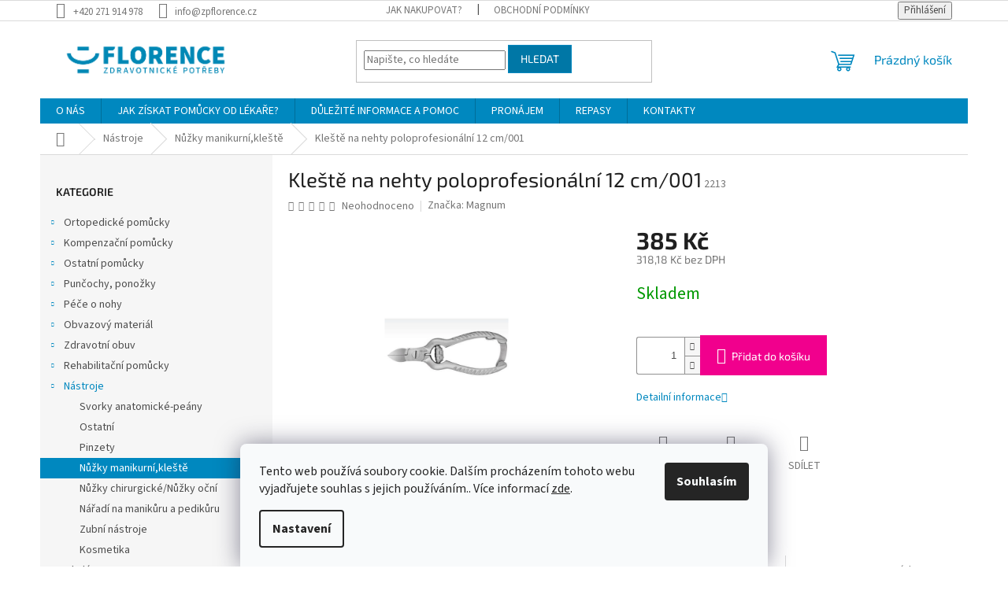

--- FILE ---
content_type: text/html; charset=utf-8
request_url: https://www.zpflorence.cz/kleste-na-nehty-poloprofesionalni-12-cm-001/
body_size: 36484
content:
<!doctype html><html lang="cs" dir="ltr" class="header-background-light external-fonts-loaded"><head><meta charset="utf-8" /><meta name="viewport" content="width=device-width,initial-scale=1" /><title>Kleště na nehty poloprofesionální 12 cm/001 | ZP FLORENCE</title><link rel="preconnect" href="https://cdn.myshoptet.com" /><link rel="dns-prefetch" href="https://cdn.myshoptet.com" /><link rel="preload" href="https://cdn.myshoptet.com/prj/dist/master/cms/libs/jquery/jquery-1.11.3.min.js" as="script" /><link href="https://cdn.myshoptet.com/prj/dist/master/cms/templates/frontend_templates/shared/css/font-face/source-sans-3.css" rel="stylesheet"><link href="https://cdn.myshoptet.com/prj/dist/master/cms/templates/frontend_templates/shared/css/font-face/exo-2.css" rel="stylesheet"><link href="https://cdn.myshoptet.com/prj/dist/master/shop/dist/font-shoptet-11.css.62c94c7785ff2cea73b2.css" rel="stylesheet"><script>
dataLayer = [];
dataLayer.push({'shoptet' : {
    "pageId": 1034,
    "pageType": "productDetail",
    "currency": "CZK",
    "currencyInfo": {
        "decimalSeparator": ",",
        "exchangeRate": 1,
        "priceDecimalPlaces": 2,
        "symbol": "K\u010d",
        "symbolLeft": 0,
        "thousandSeparator": " "
    },
    "language": "cs",
    "projectId": 316755,
    "product": {
        "id": 5300,
        "guid": "2e39c7c9-ce2e-11e9-ac23-ac1f6b0076ec",
        "hasVariants": false,
        "codes": [
            {
                "code": 2213
            }
        ],
        "code": "2213",
        "name": "Kle\u0161t\u011b na nehty poloprofesion\u00e1ln\u00ed 12 cm\/001",
        "appendix": "",
        "weight": "0",
        "manufacturer": "Magnum",
        "manufacturerGuid": "1EF53331F32D6DE084BEDA0BA3DED3EE",
        "currentCategory": "N\u00e1stroje | N\u016f\u017eky manikurn\u00ed,kle\u0161t\u011b",
        "currentCategoryGuid": "5b764f0c-ce29-11e9-ac23-ac1f6b0076ec",
        "defaultCategory": "N\u00e1stroje | N\u016f\u017eky manikurn\u00ed,kle\u0161t\u011b",
        "defaultCategoryGuid": "5b764f0c-ce29-11e9-ac23-ac1f6b0076ec",
        "currency": "CZK",
        "priceWithVat": 385
    },
    "stocks": [
        {
            "id": 1,
            "title": "ZP Florence - Praha 11-H\u00e1je",
            "isDeliveryPoint": 1,
            "visibleOnEshop": 1
        },
        {
            "id": "ext",
            "title": "Sklad",
            "isDeliveryPoint": 0,
            "visibleOnEshop": 1
        }
    ],
    "cartInfo": {
        "id": null,
        "freeShipping": false,
        "freeShippingFrom": null,
        "leftToFreeGift": {
            "formattedPrice": "0 K\u010d",
            "priceLeft": 0
        },
        "freeGift": false,
        "leftToFreeShipping": {
            "priceLeft": null,
            "dependOnRegion": null,
            "formattedPrice": null
        },
        "discountCoupon": [],
        "getNoBillingShippingPrice": {
            "withoutVat": 0,
            "vat": 0,
            "withVat": 0
        },
        "cartItems": [],
        "taxMode": "ORDINARY"
    },
    "cart": [],
    "customer": {
        "priceRatio": 1,
        "priceListId": 1,
        "groupId": null,
        "registered": false,
        "mainAccount": false
    }
}});
dataLayer.push({'cookie_consent' : {
    "marketing": "denied",
    "analytics": "denied"
}});
document.addEventListener('DOMContentLoaded', function() {
    shoptet.consent.onAccept(function(agreements) {
        if (agreements.length == 0) {
            return;
        }
        dataLayer.push({
            'cookie_consent' : {
                'marketing' : (agreements.includes(shoptet.config.cookiesConsentOptPersonalisation)
                    ? 'granted' : 'denied'),
                'analytics': (agreements.includes(shoptet.config.cookiesConsentOptAnalytics)
                    ? 'granted' : 'denied')
            },
            'event': 'cookie_consent'
        });
    });
});
</script>

<!-- Google Tag Manager -->
<script>(function(w,d,s,l,i){w[l]=w[l]||[];w[l].push({'gtm.start':
new Date().getTime(),event:'gtm.js'});var f=d.getElementsByTagName(s)[0],
j=d.createElement(s),dl=l!='dataLayer'?'&l='+l:'';j.async=true;j.src=
'https://www.googletagmanager.com/gtm.js?id='+i+dl;f.parentNode.insertBefore(j,f);
})(window,document,'script','dataLayer','GTM-NL9WTRC');</script>
<!-- End Google Tag Manager -->

<meta property="og:type" content="website"><meta property="og:site_name" content="zpflorence.cz"><meta property="og:url" content="https://www.zpflorence.cz/kleste-na-nehty-poloprofesionalni-12-cm-001/"><meta property="og:title" content="Kleště na nehty poloprofesionální 12 cm/001 | ZP FLORENCE"><meta name="author" content="ZP FLORENCE"><meta name="web_author" content="Shoptet.cz"><meta name="dcterms.rightsHolder" content="www.zpflorence.cz"><meta name="robots" content="index,follow"><meta property="og:image" content="https://cdn.myshoptet.com/usr/www.zpflorence.cz/user/shop/big/5300_5300-kleste-na-nehty-poloprofesionalni-12-cm-001.jpg?696fe3b7"><meta property="og:description" content="Kleště na nehty poloprofesionální 12 cm/001.   MAGNUM kleště na nehty poloprofesionální, nerezová ocel 12 cm  MAGNUM Nail nippers semiprofessional 12 cm - INOX  "><meta name="description" content="Kleště na nehty poloprofesionální 12 cm/001.   MAGNUM kleště na nehty poloprofesionální, nerezová ocel 12 cm  MAGNUM Nail nippers semiprofessional 12 cm - INOX  "><meta property="product:price:amount" content="385"><meta property="product:price:currency" content="CZK"><style>:root {--color-primary: #0088bf;--color-primary-h: 197;--color-primary-s: 100%;--color-primary-l: 37%;--color-primary-hover: #0077a6;--color-primary-hover-h: 197;--color-primary-hover-s: 100%;--color-primary-hover-l: 33%;--color-secondary: #f1008d;--color-secondary-h: 325;--color-secondary-s: 100%;--color-secondary-l: 47%;--color-secondary-hover: #e0007b;--color-secondary-hover-h: 327;--color-secondary-hover-s: 100%;--color-secondary-hover-l: 44%;--color-tertiary: #0077a6;--color-tertiary-h: 197;--color-tertiary-s: 100%;--color-tertiary-l: 33%;--color-tertiary-hover: #0088bf;--color-tertiary-hover-h: 197;--color-tertiary-hover-s: 100%;--color-tertiary-hover-l: 37%;--color-header-background: #ffffff;--template-font: "Source Sans 3";--template-headings-font: "Exo 2";--header-background-url: none;--cookies-notice-background: #F8FAFB;--cookies-notice-color: #252525;--cookies-notice-button-hover: #27263f;--cookies-notice-link-hover: #3b3a5f;--templates-update-management-preview-mode-content: "Náhled aktualizací šablony je aktivní pro váš prohlížeč."}</style>
    
    <link href="https://cdn.myshoptet.com/prj/dist/master/shop/dist/main-11.less.5a24dcbbdabfd189c152.css" rel="stylesheet" />
                <link href="https://cdn.myshoptet.com/prj/dist/master/shop/dist/mobile-header-v1-11.less.1ee105d41b5f713c21aa.css" rel="stylesheet" />
    
    <script>var shoptet = shoptet || {};</script>
    <script src="https://cdn.myshoptet.com/prj/dist/master/shop/dist/main-3g-header.js.05f199e7fd2450312de2.js"></script>
<!-- User include --><!-- api 473(125) html code header -->

                <style>
                    #order-billing-methods .radio-wrapper[data-guid="56d3fce1-9b1f-11ed-a84f-002590dc5efc"]:not(.cggooglepay), #order-billing-methods .radio-wrapper[data-guid="6e940a14-c4b3-11ec-9a9a-002590dc5efc"]:not(.cgapplepay) {
                        display: none;
                    }
                </style>
                <script type="text/javascript">
                    document.addEventListener('DOMContentLoaded', function() {
                        if (getShoptetDataLayer('pageType') === 'billingAndShipping') {
                            
                try {
                    if (window.ApplePaySession && window.ApplePaySession.canMakePayments()) {
                        document.querySelector('#order-billing-methods .radio-wrapper[data-guid="6e940a14-c4b3-11ec-9a9a-002590dc5efc"]').classList.add('cgapplepay');
                    }
                } catch (err) {} 
            
                            
                const cgBaseCardPaymentMethod = {
                        type: 'CARD',
                        parameters: {
                            allowedAuthMethods: ["PAN_ONLY", "CRYPTOGRAM_3DS"],
                            allowedCardNetworks: [/*"AMEX", "DISCOVER", "INTERAC", "JCB",*/ "MASTERCARD", "VISA"]
                        }
                };
                
                function cgLoadScript(src, callback)
                {
                    var s,
                        r,
                        t;
                    r = false;
                    s = document.createElement('script');
                    s.type = 'text/javascript';
                    s.src = src;
                    s.onload = s.onreadystatechange = function() {
                        if ( !r && (!this.readyState || this.readyState == 'complete') )
                        {
                            r = true;
                            callback();
                        }
                    };
                    t = document.getElementsByTagName('script')[0];
                    t.parentNode.insertBefore(s, t);
                } 
                
                function cgGetGoogleIsReadyToPayRequest() {
                    return Object.assign(
                        {},
                        {
                            apiVersion: 2,
                            apiVersionMinor: 0
                        },
                        {
                            allowedPaymentMethods: [cgBaseCardPaymentMethod]
                        }
                    );
                }

                function onCgGooglePayLoaded() {
                    let paymentsClient = new google.payments.api.PaymentsClient({environment: 'PRODUCTION'});
                    paymentsClient.isReadyToPay(cgGetGoogleIsReadyToPayRequest()).then(function(response) {
                        if (response.result) {
                            document.querySelector('#order-billing-methods .radio-wrapper[data-guid="56d3fce1-9b1f-11ed-a84f-002590dc5efc"]').classList.add('cggooglepay');	 	 	 	 	 
                        }
                    })
                    .catch(function(err) {});
                }
                
                cgLoadScript('https://pay.google.com/gp/p/js/pay.js', onCgGooglePayLoaded);
            
                        }
                    });
                </script> 
                
<!-- project html code header -->
<meta name="seznam-wmt" content="uTby59xMbUACcB7ISG39prp2rQ8I9oG7" />

<style>
@media (min-width: 1024px) { /* Desktop */
    .benefitBanner {
        display: grid !important;
        grid-template-columns: repeat(4, 1fr)!important; /* 4 sloupce */
        gap: 20px !important; /* Mezera mezi bannery */
        max-width: 100% !important;
    }

    .benefitBanner__item {
        width: 100% !important; /* Aby se banner přizpůsobil mřížce */
    }
}
</style>
<!-- /User include --><link rel="shortcut icon" href="/favicon.ico" type="image/x-icon" /><link rel="canonical" href="https://www.zpflorence.cz/kleste-na-nehty-poloprofesionalni-12-cm-001/" /><script>!function(){var t={9196:function(){!function(){var t=/\[object (Boolean|Number|String|Function|Array|Date|RegExp)\]/;function r(r){return null==r?String(r):(r=t.exec(Object.prototype.toString.call(Object(r))))?r[1].toLowerCase():"object"}function n(t,r){return Object.prototype.hasOwnProperty.call(Object(t),r)}function e(t){if(!t||"object"!=r(t)||t.nodeType||t==t.window)return!1;try{if(t.constructor&&!n(t,"constructor")&&!n(t.constructor.prototype,"isPrototypeOf"))return!1}catch(t){return!1}for(var e in t);return void 0===e||n(t,e)}function o(t,r,n){this.b=t,this.f=r||function(){},this.d=!1,this.a={},this.c=[],this.e=function(t){return{set:function(r,n){u(c(r,n),t.a)},get:function(r){return t.get(r)}}}(this),i(this,t,!n);var e=t.push,o=this;t.push=function(){var r=[].slice.call(arguments,0),n=e.apply(t,r);return i(o,r),n}}function i(t,n,o){for(t.c.push.apply(t.c,n);!1===t.d&&0<t.c.length;){if("array"==r(n=t.c.shift()))t:{var i=n,a=t.a;if("string"==r(i[0])){for(var f=i[0].split("."),s=f.pop(),p=(i=i.slice(1),0);p<f.length;p++){if(void 0===a[f[p]])break t;a=a[f[p]]}try{a[s].apply(a,i)}catch(t){}}}else if("function"==typeof n)try{n.call(t.e)}catch(t){}else{if(!e(n))continue;for(var l in n)u(c(l,n[l]),t.a)}o||(t.d=!0,t.f(t.a,n),t.d=!1)}}function c(t,r){for(var n={},e=n,o=t.split("."),i=0;i<o.length-1;i++)e=e[o[i]]={};return e[o[o.length-1]]=r,n}function u(t,o){for(var i in t)if(n(t,i)){var c=t[i];"array"==r(c)?("array"==r(o[i])||(o[i]=[]),u(c,o[i])):e(c)?(e(o[i])||(o[i]={}),u(c,o[i])):o[i]=c}}window.DataLayerHelper=o,o.prototype.get=function(t){var r=this.a;t=t.split(".");for(var n=0;n<t.length;n++){if(void 0===r[t[n]])return;r=r[t[n]]}return r},o.prototype.flatten=function(){this.b.splice(0,this.b.length),this.b[0]={},u(this.a,this.b[0])}}()}},r={};function n(e){var o=r[e];if(void 0!==o)return o.exports;var i=r[e]={exports:{}};return t[e](i,i.exports,n),i.exports}n.n=function(t){var r=t&&t.__esModule?function(){return t.default}:function(){return t};return n.d(r,{a:r}),r},n.d=function(t,r){for(var e in r)n.o(r,e)&&!n.o(t,e)&&Object.defineProperty(t,e,{enumerable:!0,get:r[e]})},n.o=function(t,r){return Object.prototype.hasOwnProperty.call(t,r)},function(){"use strict";n(9196)}()}();</script>    <!-- Global site tag (gtag.js) - Google Analytics -->
    <script async src="https://www.googletagmanager.com/gtag/js?id=G-LWY032KCE7"></script>
    <script>
        
        window.dataLayer = window.dataLayer || [];
        function gtag(){dataLayer.push(arguments);}
        

                    console.debug('default consent data');

            gtag('consent', 'default', {"ad_storage":"denied","analytics_storage":"denied","ad_user_data":"denied","ad_personalization":"denied","wait_for_update":500});
            dataLayer.push({
                'event': 'default_consent'
            });
        
        gtag('js', new Date());

                gtag('config', 'UA-122204584-2', { 'groups': "UA" });
        
                gtag('config', 'G-LWY032KCE7', {"groups":"GA4","send_page_view":false,"content_group":"productDetail","currency":"CZK","page_language":"cs"});
        
                gtag('config', 'AW-811771023', {"allow_enhanced_conversions":true});
        
        
        
        
        
                    gtag('event', 'page_view', {"send_to":"GA4","page_language":"cs","content_group":"productDetail","currency":"CZK"});
        
                gtag('set', 'currency', 'CZK');

        gtag('event', 'view_item', {
            "send_to": "UA",
            "items": [
                {
                    "id": "2213",
                    "name": "Kle\u0161t\u011b na nehty poloprofesion\u00e1ln\u00ed 12 cm\/001",
                    "category": "N\u00e1stroje \/ N\u016f\u017eky manikurn\u00ed,kle\u0161t\u011b",
                                        "brand": "Magnum",
                                                            "price": 318.18
                }
            ]
        });
        
        
        
        
        
                    gtag('event', 'view_item', {"send_to":"GA4","page_language":"cs","content_group":"productDetail","value":318.18000000000001,"currency":"CZK","items":[{"item_id":"2213","item_name":"Kle\u0161t\u011b na nehty poloprofesion\u00e1ln\u00ed 12 cm\/001","item_brand":"Magnum","item_category":"N\u00e1stroje","item_category2":"N\u016f\u017eky manikurn\u00ed,kle\u0161t\u011b","price":318.18000000000001,"quantity":1,"index":0}]});
        
        
        
        
        
        
        
        document.addEventListener('DOMContentLoaded', function() {
            if (typeof shoptet.tracking !== 'undefined') {
                for (var id in shoptet.tracking.bannersList) {
                    gtag('event', 'view_promotion', {
                        "send_to": "UA",
                        "promotions": [
                            {
                                "id": shoptet.tracking.bannersList[id].id,
                                "name": shoptet.tracking.bannersList[id].name,
                                "position": shoptet.tracking.bannersList[id].position
                            }
                        ]
                    });
                }
            }

            shoptet.consent.onAccept(function(agreements) {
                if (agreements.length !== 0) {
                    console.debug('gtag consent accept');
                    var gtagConsentPayload =  {
                        'ad_storage': agreements.includes(shoptet.config.cookiesConsentOptPersonalisation)
                            ? 'granted' : 'denied',
                        'analytics_storage': agreements.includes(shoptet.config.cookiesConsentOptAnalytics)
                            ? 'granted' : 'denied',
                                                                                                'ad_user_data': agreements.includes(shoptet.config.cookiesConsentOptPersonalisation)
                            ? 'granted' : 'denied',
                        'ad_personalization': agreements.includes(shoptet.config.cookiesConsentOptPersonalisation)
                            ? 'granted' : 'denied',
                        };
                    console.debug('update consent data', gtagConsentPayload);
                    gtag('consent', 'update', gtagConsentPayload);
                    dataLayer.push(
                        { 'event': 'update_consent' }
                    );
                }
            });
        });
    </script>
<script>
    (function(t, r, a, c, k, i, n, g) { t['ROIDataObject'] = k;
    t[k]=t[k]||function(){ (t[k].q=t[k].q||[]).push(arguments) },t[k].c=i;n=r.createElement(a),
    g=r.getElementsByTagName(a)[0];n.async=1;n.src=c;g.parentNode.insertBefore(n,g)
    })(window, document, 'script', '//www.heureka.cz/ocm/sdk.js?source=shoptet&version=2&page=product_detail', 'heureka', 'cz');

    heureka('set_user_consent', 0);
</script>
</head><body class="desktop id-1034 in-nuzky-manikurni-kleste template-11 type-product type-detail multiple-columns-body columns-3 ums_forms_redesign--off ums_a11y_category_page--on ums_discussion_rating_forms--off ums_flags_display_unification--on ums_a11y_login--on mobile-header-version-1"><noscript>
    <style>
        #header {
            padding-top: 0;
            position: relative !important;
            top: 0;
        }
        .header-navigation {
            position: relative !important;
        }
        .overall-wrapper {
            margin: 0 !important;
        }
        body:not(.ready) {
            visibility: visible !important;
        }
    </style>
    <div class="no-javascript">
        <div class="no-javascript__title">Musíte změnit nastavení vašeho prohlížeče</div>
        <div class="no-javascript__text">Podívejte se na: <a href="https://www.google.com/support/bin/answer.py?answer=23852">Jak povolit JavaScript ve vašem prohlížeči</a>.</div>
        <div class="no-javascript__text">Pokud používáte software na blokování reklam, může být nutné povolit JavaScript z této stránky.</div>
        <div class="no-javascript__text">Děkujeme.</div>
    </div>
</noscript>

        <div id="fb-root"></div>
        <script>
            window.fbAsyncInit = function() {
                FB.init({
//                    appId            : 'your-app-id',
                    autoLogAppEvents : true,
                    xfbml            : true,
                    version          : 'v19.0'
                });
            };
        </script>
        <script async defer crossorigin="anonymous" src="https://connect.facebook.net/cs_CZ/sdk.js"></script>
<!-- Google Tag Manager (noscript) -->
<noscript><iframe src="https://www.googletagmanager.com/ns.html?id=GTM-NL9WTRC"
height="0" width="0" style="display:none;visibility:hidden"></iframe></noscript>
<!-- End Google Tag Manager (noscript) -->

    <div class="siteCookies siteCookies--bottom siteCookies--light js-siteCookies" role="dialog" data-testid="cookiesPopup" data-nosnippet>
        <div class="siteCookies__form">
            <div class="siteCookies__content">
                <div class="siteCookies__text">
                    Tento web používá soubory cookie. Dalším procházením tohoto webu vyjadřujete souhlas s jejich používáním.. Více informací <a href="/ochrana-osobnich-udaju/" target="\">zde</a>.
                </div>
                <p class="siteCookies__links">
                    <button class="siteCookies__link js-cookies-settings" aria-label="Nastavení cookies" data-testid="cookiesSettings">Nastavení</button>
                </p>
            </div>
            <div class="siteCookies__buttonWrap">
                                <button class="siteCookies__button js-cookiesConsentSubmit" value="all" aria-label="Přijmout cookies" data-testid="buttonCookiesAccept">Souhlasím</button>
            </div>
        </div>
        <script>
            document.addEventListener("DOMContentLoaded", () => {
                const siteCookies = document.querySelector('.js-siteCookies');
                document.addEventListener("scroll", shoptet.common.throttle(() => {
                    const st = document.documentElement.scrollTop;
                    if (st > 1) {
                        siteCookies.classList.add('siteCookies--scrolled');
                    } else {
                        siteCookies.classList.remove('siteCookies--scrolled');
                    }
                }, 100));
            });
        </script>
    </div>
<a href="#content" class="skip-link sr-only">Přejít na obsah</a><div class="overall-wrapper"><div class="user-action"><div class="container">
    <div class="user-action-in">
                    <div id="login" class="user-action-login popup-widget login-widget" role="dialog" aria-labelledby="loginHeading">
        <div class="popup-widget-inner">
                            <h2 id="loginHeading">Přihlášení k vašemu účtu</h2><div id="customerLogin"><form action="/action/Customer/Login/" method="post" id="formLoginIncluded" class="csrf-enabled formLogin" data-testid="formLogin"><input type="hidden" name="referer" value="" /><div class="form-group"><div class="input-wrapper email js-validated-element-wrapper no-label"><input type="email" name="email" class="form-control" autofocus placeholder="E-mailová adresa (např. jan@novak.cz)" data-testid="inputEmail" autocomplete="email" required /></div></div><div class="form-group"><div class="input-wrapper password js-validated-element-wrapper no-label"><input type="password" name="password" class="form-control" placeholder="Heslo" data-testid="inputPassword" autocomplete="current-password" required /><span class="no-display">Nemůžete vyplnit toto pole</span><input type="text" name="surname" value="" class="no-display" /></div></div><div class="form-group"><div class="login-wrapper"><button type="submit" class="btn btn-secondary btn-text btn-login" data-testid="buttonSubmit">Přihlásit se</button><div class="password-helper"><a href="/registrace/" data-testid="signup" rel="nofollow">Nová registrace</a><a href="/klient/zapomenute-heslo/" rel="nofollow">Zapomenuté heslo</a></div></div></div></form>
</div>                    </div>
    </div>

                            <div id="cart-widget" class="user-action-cart popup-widget cart-widget loader-wrapper" data-testid="popupCartWidget" role="dialog" aria-hidden="true">
    <div class="popup-widget-inner cart-widget-inner place-cart-here">
        <div class="loader-overlay">
            <div class="loader"></div>
        </div>
    </div>

    <div class="cart-widget-button">
        <a href="/kosik/" class="btn btn-conversion" id="continue-order-button" rel="nofollow" data-testid="buttonNextStep">Pokračovat do košíku</a>
    </div>
</div>
            </div>
</div>
</div><div class="top-navigation-bar" data-testid="topNavigationBar">

    <div class="container">

        <div class="top-navigation-contacts">
            <strong>Zákaznická podpora:</strong><a href="tel:+420271914978" class="project-phone" aria-label="Zavolat na +420271914978" data-testid="contactboxPhone"><span>+420 271 914 978</span></a><a href="mailto:info@zpflorence.cz" class="project-email" data-testid="contactboxEmail"><span>info@zpflorence.cz</span></a>        </div>

                            <div class="top-navigation-menu">
                <div class="top-navigation-menu-trigger"></div>
                <ul class="top-navigation-bar-menu">
                                            <li class="top-navigation-menu-item-27">
                            <a href="/jak-nakupovat/">JAK NAKUPOVAT?</a>
                        </li>
                                            <li class="top-navigation-menu-item-39">
                            <a href="/obchodni-podminky/">OBCHODNÍ PODMÍNKY</a>
                        </li>
                                    </ul>
                <ul class="top-navigation-bar-menu-helper"></ul>
            </div>
        
        <div class="top-navigation-tools">
            <div class="responsive-tools">
                <a href="#" class="toggle-window" data-target="search" aria-label="Hledat" data-testid="linkSearchIcon"></a>
                                                            <a href="#" class="toggle-window" data-target="login"></a>
                                                    <a href="#" class="toggle-window" data-target="navigation" aria-label="Menu" data-testid="hamburgerMenu"></a>
            </div>
                        <button class="top-nav-button top-nav-button-login toggle-window" type="button" data-target="login" aria-haspopup="dialog" aria-controls="login" aria-expanded="false" data-testid="signin"><span>Přihlášení</span></button>        </div>

    </div>

</div>
<header id="header"><div class="container navigation-wrapper">
    <div class="header-top">
        <div class="site-name-wrapper">
            <div class="site-name"><a href="/" data-testid="linkWebsiteLogo"><img src="https://cdn.myshoptet.com/usr/www.zpflorence.cz/user/logos/logo-zpf-typ-h-rgb-1.png" alt="ZP FLORENCE" fetchpriority="low" /></a></div>        </div>
        <div class="search" itemscope itemtype="https://schema.org/WebSite">
            <meta itemprop="headline" content="Nůžky manikurní,kleště"/><meta itemprop="url" content="https://www.zpflorence.cz"/><meta itemprop="text" content="Kleště na nehty poloprofesionální 12 cm/001. MAGNUM kleště na nehty poloprofesionální, nerezová ocel 12 cm MAGNUM Nail nippers semiprofessional 12 cm - INOX "/>            <form action="/action/ProductSearch/prepareString/" method="post"
    id="formSearchForm" class="search-form compact-form js-search-main"
    itemprop="potentialAction" itemscope itemtype="https://schema.org/SearchAction" data-testid="searchForm">
    <fieldset>
        <meta itemprop="target"
            content="https://www.zpflorence.cz/vyhledavani/?string={string}"/>
        <input type="hidden" name="language" value="cs"/>
        
            
<input
    type="search"
    name="string"
        class="query-input form-control search-input js-search-input"
    placeholder="Napište, co hledáte"
    autocomplete="off"
    required
    itemprop="query-input"
    aria-label="Vyhledávání"
    data-testid="searchInput"
>
            <button type="submit" class="btn btn-default" data-testid="searchBtn">Hledat</button>
        
    </fieldset>
</form>
        </div>
        <div class="navigation-buttons">
                
    <a href="/kosik/" class="btn btn-icon toggle-window cart-count" data-target="cart" data-hover="true" data-redirect="true" data-testid="headerCart" rel="nofollow" aria-haspopup="dialog" aria-expanded="false" aria-controls="cart-widget">
        
                <span class="sr-only">Nákupní košík</span>
        
            <span class="cart-price visible-lg-inline-block" data-testid="headerCartPrice">
                                    Prázdný košík                            </span>
        
    
            </a>
        </div>
    </div>
    <nav id="navigation" aria-label="Hlavní menu" data-collapsible="true"><div class="navigation-in menu"><ul class="menu-level-1" role="menubar" data-testid="headerMenuItems"><li class="menu-item-1202" role="none"><a href="/o-nas/" data-testid="headerMenuItem" role="menuitem" aria-expanded="false"><b>O NÁS</b></a></li>
<li class="menu-item-1217" role="none"><a href="/jak-ziskat-pomucky-od-lekare/" data-testid="headerMenuItem" role="menuitem" aria-expanded="false"><b>JAK ZÍSKAT POMŮCKY OD LÉKAŘE?</b></a></li>
<li class="menu-item-1229" role="none"><a href="/dulezite-informace-a-pomoc/" data-testid="headerMenuItem" role="menuitem" aria-expanded="false"><b>DŮLEŽITÉ INFORMACE A POMOC</b></a></li>
<li class="menu-item-881" role="none"><a href="/pronajem/" data-testid="headerMenuItem" role="menuitem" aria-expanded="false"><b>PRONÁJEM</b></a></li>
<li class="menu-item-1455" role="none"><a href="/repasy/" data-testid="headerMenuItem" role="menuitem" aria-expanded="false"><b>REPASY</b></a></li>
<li class="menu-item-29" role="none"><a href="/kontakty/" data-testid="headerMenuItem" role="menuitem" aria-expanded="false"><b>KONTAKTY</b></a></li>
<li class="appended-category menu-item-695 ext" role="none"><a href="/ortopedicke-pomucky/"><b>Ortopedické pomůcky</b><span class="submenu-arrow" role="menuitem"></span></a><ul class="menu-level-2 menu-level-2-appended" role="menu"><li class="menu-item-1175" role="none"><a href="/hrudnik--zebra--klicni-kost/" data-testid="headerMenuItem" role="menuitem"><span>Hrudník, žebra, klíční kost</span></a></li><li class="menu-item-704" role="none"><a href="/bandaze--ortezy-ramene/" data-testid="headerMenuItem" role="menuitem"><span>Bandáže, ortézy ramene</span></a></li><li class="menu-item-758" role="none"><a href="/krcni-limce/" data-testid="headerMenuItem" role="menuitem"><span>Krční límce</span></a></li><li class="menu-item-761" role="none"><a href="/bandaze--ortezy-palce/" data-testid="headerMenuItem" role="menuitem"><span>Bandáže, ortézy palce</span></a></li><li class="menu-item-731" role="none"><a href="/bandaze--ortezy-lokte/" data-testid="headerMenuItem" role="menuitem"><span>Bandáže, ortézy lokte</span></a></li><li class="menu-item-752" role="none"><a href="/bandaze--ortezy-zapesti/" data-testid="headerMenuItem" role="menuitem"><span>Bandáže, ortézy zápěstí</span></a></li><li class="menu-item-836" role="none"><a href="/fixace-a-dlahy-prstu/" data-testid="headerMenuItem" role="menuitem"><span>Fixace a dlahy prstů</span></a></li><li class="menu-item-749" role="none"><a href="/pasy-brisni--kylni/" data-testid="headerMenuItem" role="menuitem"><span>Pásy břišní, kýlní</span></a></li><li class="menu-item-737" role="none"><a href="/bandaze-stehna--lytka--kycle/" data-testid="headerMenuItem" role="menuitem"><span>Bandáže stehna, lýtka, kyčle</span></a></li><li class="menu-item-734" role="none"><a href="/bederni-pasy/" data-testid="headerMenuItem" role="menuitem"><span>Bederní pásy</span></a></li><li class="menu-item-1178" role="none"><a href="/pasy-panevni-a-tehotenske/" data-testid="headerMenuItem" role="menuitem"><span>Pásy pánevní a těhotenské</span></a></li><li class="menu-item-983" role="none"><a href="/ledvinove-pasy/" data-testid="headerMenuItem" role="menuitem"><span>Ledvinové pásy</span></a></li><li class="menu-item-701" role="none"><a href="/ortezy--bandaze-kolene/" data-testid="headerMenuItem" role="menuitem"><span>Ortézy, bandáže kolene</span></a></li><li class="menu-item-698" role="none"><a href="/ortezy--bandaze-kotniku/" data-testid="headerMenuItem" role="menuitem"><span>Ortézy, bandáže kotníku</span></a></li><li class="menu-item-794" role="none"><a href="/detsky-program/" data-testid="headerMenuItem" role="menuitem"><span>Dětský program</span></a></li><li class="menu-item-1304" role="none"><a href="/ostatni-10/" data-testid="headerMenuItem" role="menuitem"><span>Ostatní</span></a></li></ul></li><li class="appended-category menu-item-707 ext" role="none"><a href="/kompenzacni-pomucky/"><b>Kompenzační pomůcky</b><span class="submenu-arrow" role="menuitem"></span></a><ul class="menu-level-2 menu-level-2-appended" role="menu"><li class="menu-item-710" role="none"><a href="/invalidni-voziky/" data-testid="headerMenuItem" role="menuitem"><span>Invalidní vozíky</span></a></li><li class="menu-item-746" role="none"><a href="/choditka/" data-testid="headerMenuItem" role="menuitem"><span>Chodítka</span></a></li><li class="menu-item-755" role="none"><a href="/antidekubitarni-program/" data-testid="headerMenuItem" role="menuitem"><span>Antidekubitární program</span></a></li><li class="menu-item-833" role="none"><a href="/polohovaci-luzka--stolky--doplnky/" data-testid="headerMenuItem" role="menuitem"><span>Polohovací lůžka, stolky, doplňky</span></a></li><li class="menu-item-839" role="none"><a href="/pomucky-pro-vybaveni-wc/" data-testid="headerMenuItem" role="menuitem"><span>Pomůcky pro vybavení WC</span></a></li><li class="menu-item-884" role="none"><a href="/zdravotni-matrace/" data-testid="headerMenuItem" role="menuitem"><span>Zdravotní matrace</span></a></li><li class="menu-item-908" role="none"><a href="/sedacky-a-kresla-do-sprchy/" data-testid="headerMenuItem" role="menuitem"><span>Sedačky a křesla do sprchy</span></a></li><li class="menu-item-911" role="none"><a href="/vanove-sedacky/" data-testid="headerMenuItem" role="menuitem"><span>Vanové sedačky</span></a></li><li class="menu-item-971" role="none"><a href="/madla/" data-testid="headerMenuItem" role="menuitem"><span>Madla</span></a></li><li class="menu-item-992" role="none"><a href="/ostatni-pomucky-do-koupelny/" data-testid="headerMenuItem" role="menuitem"><span>Ostatní pomůcky do koupelny</span></a></li><li class="menu-item-1022" role="none"><a href="/toaletni-kresla/" data-testid="headerMenuItem" role="menuitem"><span>Toaletní křesla</span></a></li><li class="menu-item-1043" role="none"><a href="/berle-hole-doplnky/" data-testid="headerMenuItem" role="menuitem"><span>Berle/Hole/Doplňky</span></a></li><li class="menu-item-1082" role="none"><a href="/ostatni-pomucky-5/" data-testid="headerMenuItem" role="menuitem"><span>Ostatní pomůcky</span></a></li><li class="menu-item-1364" role="none"><a href="/nahradni-dily/" data-testid="headerMenuItem" role="menuitem"><span>Náhradní díly</span></a></li></ul></li><li class="appended-category menu-item-713 ext" role="none"><a href="/ostatni-pomucky/"><b>Ostatní pomůcky</b><span class="submenu-arrow" role="menuitem"></span></a><ul class="menu-level-2 menu-level-2-appended" role="menu"><li class="menu-item-980" role="none"><a href="/teplomery-2/" data-testid="headerMenuItem" role="menuitem"><span>Teploměry</span></a></li><li class="menu-item-716" role="none"><a href="/irigatory/" data-testid="headerMenuItem" role="menuitem"><span>Irigátory</span></a></li><li class="menu-item-818" role="none"><a href="/vahy/" data-testid="headerMenuItem" role="menuitem"><span>Váhy</span></a></li><li class="menu-item-941" role="none"><a href="/diagnostika/" data-testid="headerMenuItem" role="menuitem"><span>Diagnostika</span></a></li><li class="menu-item-959" role="none"><a href="/krokomery/" data-testid="headerMenuItem" role="menuitem"><span>Krokoměry</span></a></li><li class="menu-item-986" role="none"><a href="/termodeky/" data-testid="headerMenuItem" role="menuitem"><span>Termodeky</span></a></li><li class="menu-item-1001" role="none"><a href="/ztrata-sluchu/" data-testid="headerMenuItem" role="menuitem"><span>Ztráta sluchu</span></a></li><li class="menu-item-1073" role="none"><a href="/obklady/" data-testid="headerMenuItem" role="menuitem"><span>Obklady</span></a></li><li class="menu-item-1112" role="none"><a href="/infralampy-svetelna-terapie/" data-testid="headerMenuItem" role="menuitem"><span>Infralampy/Světelná terapie</span></a></li><li class="menu-item-1148" role="none"><a href="/termofory/" data-testid="headerMenuItem" role="menuitem"><span>Termofory</span></a></li><li class="menu-item-1151" role="none"><a href="/rektalni-rourky--cevky/" data-testid="headerMenuItem" role="menuitem"><span>Rektální rourky, cévky</span></a></li><li class="menu-item-1516" role="none"><a href="/pomucky-pro-vyplachy/" data-testid="headerMenuItem" role="menuitem"><span>Pomůcky pro výplachy</span></a></li></ul></li><li class="appended-category menu-item-719 ext" role="none"><a href="/puncochy--ponozky/"><b>Punčochy, ponožky</b><span class="submenu-arrow" role="menuitem"></span></a><ul class="menu-level-2 menu-level-2-appended" role="menu"><li class="menu-item-1463" role="none"><a href="/stehenni-puncochy-iii-kompresni-tridy/" data-testid="headerMenuItem" role="menuitem"><span>Stehenní punčochy III.kompresní třídy</span></a></li><li class="menu-item-722" role="none"><a href="/stehenni-puncochy-ii-kompresni-tridy/" data-testid="headerMenuItem" role="menuitem"><span>Stehenní punčochy II.kompresní třídy</span></a></li><li class="menu-item-899" role="none"><a href="/lytkove-puncochy-ii-kompresni-tridy/" data-testid="headerMenuItem" role="menuitem"><span>Lýtkové punčochy II.kompresní třídy</span></a></li><li class="menu-item-1013" role="none"><a href="/puncochove-kalhoty-i-komporesni-tridy/" data-testid="headerMenuItem" role="menuitem"><span>Punčochové kalhoty I.komporesní třídy</span></a></li><li class="menu-item-1124" role="none"><a href="/ostatni-7/" data-testid="headerMenuItem" role="menuitem"><span>Ostatní</span></a></li><li class="menu-item-1310" role="none"><a href="/puncochy-i-komporesni-tridy/" data-testid="headerMenuItem" role="menuitem"><span>Stehenní punčochy I.kompresní třídy</span></a></li><li class="menu-item-1313" role="none"><a href="/podkolenky-i-kompresni-tridy/" data-testid="headerMenuItem" role="menuitem"><span>Lýtkové podkolenky I.kompresní třídy</span></a></li><li class="menu-item-1316" role="none"><a href="/ponozky/" data-testid="headerMenuItem" role="menuitem"><span>Ponožky</span></a></li><li class="menu-item-1471" role="none"><a href="/puncochove-kalhoty-ii-kompresni-tridy/" data-testid="headerMenuItem" role="menuitem"><span>Punčochové kalhoty II.kompresní třídy</span></a></li></ul></li><li class="appended-category menu-item-725 ext" role="none"><a href="/pece-o-nohy/"><b>Péče o nohy</b><span class="submenu-arrow" role="menuitem"></span></a><ul class="menu-level-2 menu-level-2-appended" role="menu"><li class="menu-item-728" role="none"><a href="/deformace-prstu/" data-testid="headerMenuItem" role="menuitem"><span>Deformace prstů</span></a></li><li class="menu-item-827" role="none"><a href="/plocha-noha/" data-testid="headerMenuItem" role="menuitem"><span>Plochá noha</span></a></li><li class="menu-item-830" role="none"><a href="/patni-ostruha--podpatenky/" data-testid="headerMenuItem" role="menuitem"><span>Patní ostruha, podpatěnky</span></a></li><li class="menu-item-860" role="none"><a href="/zimni-vlozky/" data-testid="headerMenuItem" role="menuitem"><span>Zimní vložky</span></a></li><li class="menu-item-995" role="none"><a href="/pohodlna-chuze/" data-testid="headerMenuItem" role="menuitem"><span>Pohodlná chůze</span></a></li><li class="menu-item-1004" role="none"><a href="/ostatni-6/" data-testid="headerMenuItem" role="menuitem"><span>Ostatní</span></a></li><li class="menu-item-1184" role="none"><a href="/kosmetika-2/" data-testid="headerMenuItem" role="menuitem"><span>Kosmetika</span></a></li></ul></li><li class="appended-category menu-item-740 ext" role="none"><a href="/obvazovy-material/"><b>Obvazový materiál</b><span class="submenu-arrow" role="menuitem"></span></a><ul class="menu-level-2 menu-level-2-appended" role="menu"><li class="menu-item-743" role="none"><a href="/obinadla-elasticka/" data-testid="headerMenuItem" role="menuitem"><span>Obinadla elastická</span></a></li><li class="menu-item-878" role="none"><a href="/kompresy--gazy/" data-testid="headerMenuItem" role="menuitem"><span>Kompresy, gázy</span></a></li><li class="menu-item-890" role="none"><a href="/obinadla-hydrofilni/" data-testid="headerMenuItem" role="menuitem"><span>Obinadla hydrofilní</span></a></li><li class="menu-item-896" role="none"><a href="/fixacni-material-naplasti/" data-testid="headerMenuItem" role="menuitem"><span>Fixační materiál/náplasti</span></a></li><li class="menu-item-1097" role="none"><a href="/tejpovaci-pasky/" data-testid="headerMenuItem" role="menuitem"><span>Tejpovací pásky</span></a></li><li class="menu-item-1187" role="none"><a href="/kryti-ran/" data-testid="headerMenuItem" role="menuitem"><span>Krytí ran</span></a></li></ul></li><li class="appended-category menu-item-764 ext" role="none"><a href="/zdravotni-obuv/"><b>Zdravotní obuv</b><span class="submenu-arrow" role="menuitem"></span></a><ul class="menu-level-2 menu-level-2-appended" role="menu"><li class="menu-item-1420" role="none"><a href="/zdravotni-obuv-forcare/" data-testid="headerMenuItem" role="menuitem"><span>Zdravotní obuv FORcare</span></a></li><li class="menu-item-1426" role="none"><a href="/zdravotni-obuv-schu-zz/" data-testid="headerMenuItem" role="menuitem"><span>Zdravotní obuv Schu&#039;zz</span></a></li><li class="menu-item-1295" role="none"><a href="/zdravotni-obuv-medi-line/" data-testid="headerMenuItem" role="menuitem"><span>Zdravotní obuv MediLine</span></a></li><li class="menu-item-767" role="none"><a href="/zdrav--obuv-sante-damske/" data-testid="headerMenuItem" role="menuitem"><span>Zdrav. obuv Santé/Dámské</span></a></li><li class="menu-item-776" role="none"><a href="/zdrav--obuv-sante-detske/" data-testid="headerMenuItem" role="menuitem"><span>Zdrav. obuv Santé/Dětské</span></a></li><li class="menu-item-788" role="none"><a href="/zdrav--obuv-sante-panske/" data-testid="headerMenuItem" role="menuitem"><span>Zdrav. obuv Santé/Pánské</span></a></li><li class="menu-item-824" role="none"><a href="/zdravotni-obuv-pk-rega-firyt/" data-testid="headerMenuItem" role="menuitem"><span>Zdravotní obuv PK-REGA / FIRÝT</span></a></li><li class="menu-item-962" role="none"><a href="/zdravotni-obuv-berkemann/" data-testid="headerMenuItem" role="menuitem"><span>Zdravotní obuv Berkemann</span></a></li><li class="menu-item-1046" role="none"><a href="/obuv-moosbacher--bama/" data-testid="headerMenuItem" role="menuitem"><span>Obuv Moosbacher (BAMA)</span></a></li><li class="menu-item-1100" role="none"><a href="/zimni-obuv/" data-testid="headerMenuItem" role="menuitem"><span>Zimní obuv</span></a></li><li class="menu-item-1130" role="none"><a href="/zdravotni-obuv-protetika/" data-testid="headerMenuItem" role="menuitem"><span>Zdravotní obuv Protetika</span></a></li><li class="menu-item-1271" role="none"><a href="/zdravotni-obuv-batz/" data-testid="headerMenuItem" role="menuitem"><span>Zdravotní obuv Batz</span></a></li><li class="menu-item-1274" role="none"><a href="/zdravotni-obuv-jasny/" data-testid="headerMenuItem" role="menuitem"><span>Zdravotní obuv Jasný</span></a></li><li class="menu-item-1400" role="none"><a href="/zdravotni-obuv-looke/" data-testid="headerMenuItem" role="menuitem"><span>Zdravotní obuv Looke</span></a></li><li class="menu-item-1474" role="none"><a href="/posledni-pary-sleva/" data-testid="headerMenuItem" role="menuitem"><span>Poslední páry zdravotní obuvi - SLEVA</span></a></li><li class="menu-item-1522" role="none"><a href="/zdravotni-obuv-medistyle/" data-testid="headerMenuItem" role="menuitem"><span>Zdravotní obuv Medistyle</span></a></li></ul></li><li class="appended-category menu-item-770 ext" role="none"><a href="/rehabilitacni-pomucky/"><b>Rehabilitační pomůcky</b><span class="submenu-arrow" role="menuitem"></span></a><ul class="menu-level-2 menu-level-2-appended" role="menu"><li class="menu-item-809" role="none"><a href="/koupelnove-masazni-pom/" data-testid="headerMenuItem" role="menuitem"><span>Koupelnové masážní pom.</span></a></li><li class="menu-item-773" role="none"><a href="/doplnky-k-micum-publikace/" data-testid="headerMenuItem" role="menuitem"><span>Doplňky k míčům,publikace</span></a></li><li class="menu-item-821" role="none"><a href="/ostatni-pomucky-2/" data-testid="headerMenuItem" role="menuitem"><span>Ostatní pomůcky</span></a></li><li class="menu-item-893" role="none"><a href="/balancni-podlozky/" data-testid="headerMenuItem" role="menuitem"><span>Balanční podložky</span></a></li><li class="menu-item-965" role="none"><a href="/iplikatory/" data-testid="headerMenuItem" role="menuitem"><span>Iplikátory</span></a></li><li class="menu-item-968" role="none"><a href="/masazni--akupresurni-pom/" data-testid="headerMenuItem" role="menuitem"><span>Masážní, akupresurní pom.</span></a></li><li class="menu-item-1091" role="none"><a href="/posilovaci-pomucky/" data-testid="headerMenuItem" role="menuitem"><span>Posilovací pomůcky</span></a></li><li class="menu-item-1127" role="none"><a href="/mice/" data-testid="headerMenuItem" role="menuitem"><span>Míče</span></a></li><li class="menu-item-1358" role="none"><a href="/polohovaci-pomucky/" data-testid="headerMenuItem" role="menuitem"><span>Polohovací pomůcky</span></a></li></ul></li><li class="appended-category menu-item-779 ext" role="none"><a href="/nastroje/"><b>Nástroje</b><span class="submenu-arrow" role="menuitem"></span></a><ul class="menu-level-2 menu-level-2-appended" role="menu"><li class="menu-item-782" role="none"><a href="/svorky-anatomicke-peany/" data-testid="headerMenuItem" role="menuitem"><span>Svorky anatomické-peány</span></a></li><li class="menu-item-947" role="none"><a href="/ostatni-4/" data-testid="headerMenuItem" role="menuitem"><span>Ostatní</span></a></li><li class="menu-item-1016" role="none"><a href="/pinzety/" data-testid="headerMenuItem" role="menuitem"><span>Pinzety</span></a></li><li class="menu-item-1034" role="none"><a href="/nuzky-manikurni-kleste/" data-testid="headerMenuItem" role="menuitem"><span>Nůžky manikurní,kleště</span></a></li><li class="menu-item-1052" role="none"><a href="/nuzky-chirurgicke-nuzky-ocni/" data-testid="headerMenuItem" role="menuitem"><span>Nůžky chirurgické/Nůžky oční</span></a></li><li class="menu-item-1109" role="none"><a href="/naradi-na-manikuru-a-pedikuru/" data-testid="headerMenuItem" role="menuitem"><span>Nářadí na manikůru a pedikůru</span></a></li><li class="menu-item-1241" role="none"><a href="/zubni-nastroje-2/" data-testid="headerMenuItem" role="menuitem"><span>Zubní nástroje</span></a></li><li class="menu-item-1328" role="none"><a href="/kosmetika-3/" data-testid="headerMenuItem" role="menuitem"><span>Kosmetika</span></a></li></ul></li><li class="appended-category menu-item-785" role="none"><a href="/inhalatory/"><b>Inhalátory</b></a></li><li class="appended-category menu-item-797 ext" role="none"><a href="/desinfekce/"><b>Desinfekce</b><span class="submenu-arrow" role="menuitem"></span></a><ul class="menu-level-2 menu-level-2-appended" role="menu"><li class="menu-item-800" role="none"><a href="/desinfekce-kuze/" data-testid="headerMenuItem" role="menuitem"><span>Desinfekce kůže</span></a></li><li class="menu-item-950" role="none"><a href="/desinf--povrchu--nastroju/" data-testid="headerMenuItem" role="menuitem"><span>Desinf. povrchů, nástrojů</span></a></li></ul></li><li class="appended-category menu-item-803 ext" role="none"><a href="/kosmetika/"><b>Kosmetika</b><span class="submenu-arrow" role="menuitem"></span></a><ul class="menu-level-2 menu-level-2-appended" role="menu"><li class="menu-item-806" role="none"><a href="/kosmetika-menalind/" data-testid="headerMenuItem" role="menuitem"><span>Kosmetika Menalind</span></a></li><li class="menu-item-863" role="none"><a href="/kosmetika-z-mrtveho-more/" data-testid="headerMenuItem" role="menuitem"><span>Kosmetika z mrtvého moře</span></a></li><li class="menu-item-872" role="none"><a href="/masazni-pripravky/" data-testid="headerMenuItem" role="menuitem"><span>Masážní přípravky</span></a></li><li class="menu-item-914" role="none"><a href="/ostatni-masti-a-balzamy/" data-testid="headerMenuItem" role="menuitem"><span>Ostatní</span></a></li><li class="menu-item-1259" role="none"><a href="/kosmetika-tena/" data-testid="headerMenuItem" role="menuitem"><span>Kosmetika Tena</span></a></li><li class="menu-item-1370" role="none"><a href="/kneipp/" data-testid="headerMenuItem" role="menuitem"><span>Kneipp</span></a></li><li class="menu-item-1382" role="none"><a href="/herbs-of-bulgaria/" data-testid="headerMenuItem" role="menuitem"><span>Rose of Bulgaria</span></a></li><li class="menu-item-1388" role="none"><a href="/nivea/" data-testid="headerMenuItem" role="menuitem"><span>NIVEA</span></a></li><li class="menu-item-1402" role="none"><a href="/cerave/" data-testid="headerMenuItem" role="menuitem"><span>CeraVe</span></a></li><li class="menu-item-1432" role="none"><a href="/abena/" data-testid="headerMenuItem" role="menuitem"><span>Abena</span></a></li><li class="menu-item-1441" role="none"><a href="/vivaco/" data-testid="headerMenuItem" role="menuitem"><span>VIVACO</span></a></li><li class="menu-item-1447" role="none"><a href="/virde/" data-testid="headerMenuItem" role="menuitem"><span>VIRDE</span></a></li><li class="menu-item-1453" role="none"><a href="/seni-care/" data-testid="headerMenuItem" role="menuitem"><span>SENI CARE</span></a></li></ul></li><li class="appended-category menu-item-812 ext" role="none"><a href="/tonometry/"><b>Tlakoměry (Tonometry)</b><span class="submenu-arrow" role="menuitem"></span></a><ul class="menu-level-2 menu-level-2-appended" role="menu"><li class="menu-item-815" role="none"><a href="/tonom--digititalni-pazni/" data-testid="headerMenuItem" role="menuitem"><span>Tlakoměry digitální pažní</span></a></li><li class="menu-item-842" role="none"><a href="/prislusenstvi/" data-testid="headerMenuItem" role="menuitem"><span>Příslušenství k tlakoměrům</span></a></li><li class="menu-item-1103" role="none"><a href="/tonometry-digitalni-zapestni/" data-testid="headerMenuItem" role="menuitem"><span>Tlakoměry digitální zápěstní</span></a></li><li class="menu-item-1172" role="none"><a href="/tonometry-ostatni/" data-testid="headerMenuItem" role="menuitem"><span>Manuální a další tlakoměry</span></a></li></ul></li><li class="appended-category menu-item-845 ext" role="none"><a href="/maminky-a-deti/"><b>Maminky a děti</b><span class="submenu-arrow" role="menuitem"></span></a><ul class="menu-level-2 menu-level-2-appended" role="menu"><li class="menu-item-848" role="none"><a href="/kojeni/" data-testid="headerMenuItem" role="menuitem"><span>Kojení</span></a></li><li class="menu-item-851" role="none"><a href="/kosmetika-deti/" data-testid="headerMenuItem" role="menuitem"><span>Kosmetika děti</span></a></li><li class="menu-item-854" role="none"><a href="/ostatni/" data-testid="headerMenuItem" role="menuitem"><span>Ostatní</span></a></li><li class="menu-item-857" role="none"><a href="/teplomery/" data-testid="headerMenuItem" role="menuitem"><span>Teploměry</span></a></li><li class="menu-item-875" role="none"><a href="/kosmetika-maminky/" data-testid="headerMenuItem" role="menuitem"><span>Kosmetika maminky</span></a></li><li class="menu-item-944" role="none"><a href="/priprava-na-porod/" data-testid="headerMenuItem" role="menuitem"><span>Příprava na porod</span></a></li><li class="menu-item-1049" role="none"><a href="/zoubky/" data-testid="headerMenuItem" role="menuitem"><span>Zoubky</span></a></li><li class="menu-item-1094" role="none"><a href="/pleny-a-podlozky/" data-testid="headerMenuItem" role="menuitem"><span>Pleny a podložky</span></a></li><li class="menu-item-1115" role="none"><a href="/abdukcni-kalhotky/" data-testid="headerMenuItem" role="menuitem"><span>Abdukční kalhotky</span></a></li></ul></li><li class="appended-category menu-item-866 ext" role="none"><a href="/pomucky-pro-diabetiky/"><b>Pomůcky pro diabetiky</b><span class="submenu-arrow" role="menuitem"></span></a><ul class="menu-level-2 menu-level-2-appended" role="menu"><li class="menu-item-869" role="none"><a href="/ostatni-2/" data-testid="headerMenuItem" role="menuitem"><span>Ostatní doplňky pro diabetiky</span></a></li><li class="menu-item-926" role="none"><a href="/autolancety--lancety/" data-testid="headerMenuItem" role="menuitem"><span>Lancety a autolancety</span></a></li><li class="menu-item-1190" role="none"><a href="/glukometry/" data-testid="headerMenuItem" role="menuitem"><span>Glukometry</span></a></li><li class="menu-item-1193" role="none"><a href="/prouzky-testovaci/" data-testid="headerMenuItem" role="menuitem"><span>Proužky testovací</span></a></li></ul></li><li class="appended-category menu-item-902 ext" role="none"><a href="/prvni-pomoc/"><b>První pomoc</b><span class="submenu-arrow" role="menuitem"></span></a><ul class="menu-level-2 menu-level-2-appended" role="menu"><li class="menu-item-905" role="none"><a href="/lekarnicky/" data-testid="headerMenuItem" role="menuitem"><span>Lékárničky</span></a></li><li class="menu-item-929" role="none"><a href="/ostatni-pomucky-3/" data-testid="headerMenuItem" role="menuitem"><span>Ostatní pomůcky</span></a></li><li class="menu-item-1121" role="none"><a href="/skrtidla/" data-testid="headerMenuItem" role="menuitem"><span>Škrtidla</span></a></li><li class="menu-item-1513" role="none"><a href="/odstraneni-klistat/" data-testid="headerMenuItem" role="menuitem"><span>Odstranění klíšťat</span></a></li></ul></li><li class="appended-category menu-item-920 ext" role="none"><a href="/inkontinencni-pomucky/"><b>Inkontinenční pomůcky</b><span class="submenu-arrow" role="menuitem"></span></a><ul class="menu-level-2 menu-level-2-appended" role="menu"><li class="menu-item-923" role="none"><a href="/vlozne-pleny/" data-testid="headerMenuItem" role="menuitem"><span>Vložné Pleny</span></a></li><li class="menu-item-932" role="none"><a href="/plenkove-kalhotky-s-lepitky-s-upinacim-pasem/" data-testid="headerMenuItem" role="menuitem"><span>Plenkové kalhotky s lepítky/s upínacím pásem</span></a></li><li class="menu-item-935" role="none"><a href="/podlozky/" data-testid="headerMenuItem" role="menuitem"><span>Podložky</span></a></li><li class="menu-item-938" role="none"><a href="/plenkove-kalhotky-navlekaci/" data-testid="headerMenuItem" role="menuitem"><span>Plenkové kalhotky navlékací</span></a></li><li class="menu-item-989" role="none"><a href="/vlozky-pro-muze/" data-testid="headerMenuItem" role="menuitem"><span>Vložky Pro Muže</span></a></li><li class="menu-item-998" role="none"><a href="/ostatni-pomucky-4/" data-testid="headerMenuItem" role="menuitem"><span>Ostatní pomůcky</span></a></li><li class="menu-item-1019" role="none"><a href="/vlozky/" data-testid="headerMenuItem" role="menuitem"><span>Vložky</span></a></li><li class="menu-item-1025" role="none"><a href="/cevky/" data-testid="headerMenuItem" role="menuitem"><span>Cévky</span></a></li><li class="menu-item-1181" role="none"><a href="/mocove-sacky/" data-testid="headerMenuItem" role="menuitem"><span>Močové sáčky</span></a></li><li class="menu-item-1196" role="none"><a href="/fixacni-kalhotky/" data-testid="headerMenuItem" role="menuitem"><span>Fixační kalhotky</span></a></li><li class="menu-item-1414" role="none"><a href="/detske-kalhotky/" data-testid="headerMenuItem" role="menuitem"><span>Dětské kalhotky</span></a></li><li class="menu-item-1438" role="none"><a href="/kosmetika-4/" data-testid="headerMenuItem" role="menuitem"><span>Kosmetika</span></a></li></ul></li><li class="appended-category menu-item-953 ext" role="none"><a href="/laboratorni-pomucky/"><b>Laboratorní pomůcky</b><span class="submenu-arrow" role="menuitem"></span></a><ul class="menu-level-2 menu-level-2-appended" role="menu"><li class="menu-item-1064" role="none"><a href="/injekcni-technika/" data-testid="headerMenuItem" role="menuitem"><span>Injekční technika</span></a></li><li class="menu-item-1145" role="none"><a href="/odmerne-valce/" data-testid="headerMenuItem" role="menuitem"><span>Odměrky a odměrné válce</span></a></li><li class="menu-item-1477" role="none"><a href="/nadoby-na-zdravotnicky-odpad/" data-testid="headerMenuItem" role="menuitem"><span>Nádoby na zdravotnický odpad</span></a></li><li class="menu-item-1480" role="none"><a href="/zkumavky-kadinky-banky/" data-testid="headerMenuItem" role="menuitem"><span>Zkumavky, kádinky a baňky</span></a></li><li class="menu-item-1489" role="none"><a href="/lahve--kelimky-a-davkovace/" data-testid="headerMenuItem" role="menuitem"><span>Láhve, kelímky a dávkovače</span></a></li><li class="menu-item-1507" role="none"><a href="/priprava-a-mereni/" data-testid="headerMenuItem" role="menuitem"><span>Příprava a měření</span></a></li><li class="menu-item-1510" role="none"><a href="/kahany/" data-testid="headerMenuItem" role="menuitem"><span>Kahany a příslušenství</span></a></li></ul></li><li class="appended-category menu-item-1007 ext" role="none"><a href="/ochranne-pomucky/"><b>Ochranné pomůcky</b><span class="submenu-arrow" role="menuitem"></span></a><ul class="menu-level-2 menu-level-2-appended" role="menu"><li class="menu-item-1010" role="none"><a href="/bryndaky--zinky--ostatni-ochranne-pomucky/" data-testid="headerMenuItem" role="menuitem"><span>Bryndáky, Žínky, Ostatní ochranné pomůcky</span></a></li><li class="menu-item-1061" role="none"><a href="/prsty-kozene-gumove/" data-testid="headerMenuItem" role="menuitem"><span>Prsty kožené/gumové</span></a></li><li class="menu-item-1118" role="none"><a href="/navleky-na-sadru/" data-testid="headerMenuItem" role="menuitem"><span>Návleky na sádru</span></a></li><li class="menu-item-1157" role="none"><a href="/chranice-sluchu/" data-testid="headerMenuItem" role="menuitem"><span>Chrániče sluchu</span></a></li><li class="menu-item-1160" role="none"><a href="/navleky-na-obuv/" data-testid="headerMenuItem" role="menuitem"><span>Návleky na obuv</span></a></li><li class="menu-item-1163" role="none"><a href="/ustni-rousky/" data-testid="headerMenuItem" role="menuitem"><span>Ústní roušky</span></a></li><li class="menu-item-1166" role="none"><a href="/rukavice/" data-testid="headerMenuItem" role="menuitem"><span>Rukavice</span></a></li><li class="menu-item-1355" role="none"><a href="/pracovni-odevy/" data-testid="headerMenuItem" role="menuitem"><span>Pracovní oděvy</span></a></li></ul></li><li class="appended-category menu-item-1028 ext" role="none"><a href="/podlozni-misy-a-mocove-lahve/"><b>Podložní mísy a močové lahve</b><span class="submenu-arrow" role="menuitem"></span></a><ul class="menu-level-2 menu-level-2-appended" role="menu"><li class="menu-item-1031" role="none"><a href="/mocove-lahve/" data-testid="headerMenuItem" role="menuitem"><span>Močové láhve</span></a></li><li class="menu-item-1106" role="none"><a href="/podlozni-misy/" data-testid="headerMenuItem" role="menuitem"><span>Podložní mísy</span></a></li></ul></li><li class="appended-category menu-item-1037 ext" role="none"><a href="/pomucky-pro-ridice/"><b>Pomůcky pro řidiče</b><span class="submenu-arrow" role="menuitem"></span></a><ul class="menu-level-2 menu-level-2-appended" role="menu"><li class="menu-item-1154" role="none"><a href="/merice-alkoholu/" data-testid="headerMenuItem" role="menuitem"><span>Měřiče alkoholu</span></a></li></ul></li><li class="appended-category menu-item-1085 ext" role="none"><a href="/fonendoskopy/"><b>Fonendoskopy</b><span class="submenu-arrow" role="menuitem"></span></a><ul class="menu-level-2 menu-level-2-appended" role="menu"><li class="menu-item-1088" role="none"><a href="/prislusenstvi-2/" data-testid="headerMenuItem" role="menuitem"><span>Příslušenství</span></a></li><li class="menu-item-1169" role="none"><a href="/fonendoskopy-2/" data-testid="headerMenuItem" role="menuitem"><span>Fonendoskopy</span></a></li></ul></li><li class="appended-category menu-item-1349" role="none"><a href="/stomie/"><b>Stomie</b></a></li><li class="appended-category menu-item-1283" role="none"><a href="/caje/"><b>Čaje</b></a></li><li class="appended-category menu-item-1289" role="none"><a href="/pece-o-dutinu-ustni-2/"><b>Péče o dutinu ústní</b></a></li><li class="appended-category menu-item-1334" role="none"><a href="/potravinove-doplnky/"><b>Potravinové doplňky</b></a></li><li class="appended-category menu-item-1301" role="none"><a href="/ostatni-9/"><b>Ostatní</b></a></li><li class="appended-category menu-item-1340" role="none"><a href="/vyprodej/"><b>Výprodej / Sleva / Akce</b></a></li><li class="appended-category menu-item-1376" role="none"><a href="/prosport/"><b>ProSport</b></a></li><li class="appended-category menu-item-1394" role="none"><a href="/novinky/"><b>Novinky</b></a></li><li class="appended-category menu-item-1408" role="none"><a href="/pomucky-pro-hluchoslepe/"><b>Pomůcky pro hluchoslepé</b></a></li></ul>
    <ul class="navigationActions" role="menu">
                            <li role="none">
                                    <a href="/login/?backTo=%2Fkleste-na-nehty-poloprofesionalni-12-cm-001%2F" rel="nofollow" data-testid="signin" role="menuitem"><span>Přihlášení</span></a>
                            </li>
                        </ul>
</div><span class="navigation-close"></span></nav><div class="menu-helper" data-testid="hamburgerMenu"><span>Více</span></div>
</div></header><!-- / header -->


                    <div class="container breadcrumbs-wrapper">
            <div class="breadcrumbs navigation-home-icon-wrapper" itemscope itemtype="https://schema.org/BreadcrumbList">
                                                                            <span id="navigation-first" data-basetitle="ZP FLORENCE" itemprop="itemListElement" itemscope itemtype="https://schema.org/ListItem">
                <a href="/" itemprop="item" class="navigation-home-icon"><span class="sr-only" itemprop="name">Domů</span></a>
                <span class="navigation-bullet">/</span>
                <meta itemprop="position" content="1" />
            </span>
                                <span id="navigation-1" itemprop="itemListElement" itemscope itemtype="https://schema.org/ListItem">
                <a href="/nastroje/" itemprop="item" data-testid="breadcrumbsSecondLevel"><span itemprop="name">Nástroje</span></a>
                <span class="navigation-bullet">/</span>
                <meta itemprop="position" content="2" />
            </span>
                                <span id="navigation-2" itemprop="itemListElement" itemscope itemtype="https://schema.org/ListItem">
                <a href="/nuzky-manikurni-kleste/" itemprop="item" data-testid="breadcrumbsSecondLevel"><span itemprop="name">Nůžky manikurní,kleště</span></a>
                <span class="navigation-bullet">/</span>
                <meta itemprop="position" content="3" />
            </span>
                                            <span id="navigation-3" itemprop="itemListElement" itemscope itemtype="https://schema.org/ListItem" data-testid="breadcrumbsLastLevel">
                <meta itemprop="item" content="https://www.zpflorence.cz/kleste-na-nehty-poloprofesionalni-12-cm-001/" />
                <meta itemprop="position" content="4" />
                <span itemprop="name" data-title="Kleště na nehty poloprofesionální 12 cm/001">Kleště na nehty poloprofesionální 12 cm/001 <span class="appendix"></span></span>
            </span>
            </div>
        </div>
    
<div id="content-wrapper" class="container content-wrapper">
    
    <div class="content-wrapper-in">
                                                <aside class="sidebar sidebar-left"  data-testid="sidebarMenu">
                                                                                                <div class="sidebar-inner">
                                                                                                        <div class="box box-bg-variant box-categories">    <div class="skip-link__wrapper">
        <span id="categories-start" class="skip-link__target js-skip-link__target sr-only" tabindex="-1">&nbsp;</span>
        <a href="#categories-end" class="skip-link skip-link--start sr-only js-skip-link--start">Přeskočit kategorie</a>
    </div>

<h4>Kategorie</h4>


<div id="categories"><div class="categories cat-01 expandable external" id="cat-695"><div class="topic"><a href="/ortopedicke-pomucky/">Ortopedické pomůcky<span class="cat-trigger">&nbsp;</span></a></div>

    </div><div class="categories cat-02 expandable external" id="cat-707"><div class="topic"><a href="/kompenzacni-pomucky/">Kompenzační pomůcky<span class="cat-trigger">&nbsp;</span></a></div>

    </div><div class="categories cat-01 expandable external" id="cat-713"><div class="topic"><a href="/ostatni-pomucky/">Ostatní pomůcky<span class="cat-trigger">&nbsp;</span></a></div>

    </div><div class="categories cat-02 expandable external" id="cat-719"><div class="topic"><a href="/puncochy--ponozky/">Punčochy, ponožky<span class="cat-trigger">&nbsp;</span></a></div>

    </div><div class="categories cat-01 expandable external" id="cat-725"><div class="topic"><a href="/pece-o-nohy/">Péče o nohy<span class="cat-trigger">&nbsp;</span></a></div>

    </div><div class="categories cat-02 expandable external" id="cat-740"><div class="topic"><a href="/obvazovy-material/">Obvazový materiál<span class="cat-trigger">&nbsp;</span></a></div>

    </div><div class="categories cat-01 expandable external" id="cat-764"><div class="topic"><a href="/zdravotni-obuv/">Zdravotní obuv<span class="cat-trigger">&nbsp;</span></a></div>

    </div><div class="categories cat-02 expandable external" id="cat-770"><div class="topic"><a href="/rehabilitacni-pomucky/">Rehabilitační pomůcky<span class="cat-trigger">&nbsp;</span></a></div>

    </div><div class="categories cat-01 expandable active expanded" id="cat-779"><div class="topic child-active"><a href="/nastroje/">Nástroje<span class="cat-trigger">&nbsp;</span></a></div>

                    <ul class=" active expanded">
                                        <li >
                <a href="/svorky-anatomicke-peany/">
                    Svorky anatomické-peány
                                    </a>
                                                                </li>
                                <li >
                <a href="/ostatni-4/">
                    Ostatní
                                    </a>
                                                                </li>
                                <li >
                <a href="/pinzety/">
                    Pinzety
                                    </a>
                                                                </li>
                                <li class="
                active                                                 ">
                <a href="/nuzky-manikurni-kleste/">
                    Nůžky manikurní,kleště
                                    </a>
                                                                </li>
                                <li >
                <a href="/nuzky-chirurgicke-nuzky-ocni/">
                    Nůžky chirurgické/Nůžky oční
                                    </a>
                                                                </li>
                                <li >
                <a href="/naradi-na-manikuru-a-pedikuru/">
                    Nářadí na manikůru a pedikůru
                                    </a>
                                                                </li>
                                <li >
                <a href="/zubni-nastroje-2/">
                    Zubní nástroje
                                    </a>
                                                                </li>
                                <li >
                <a href="/kosmetika-3/">
                    Kosmetika
                                    </a>
                                                                </li>
                </ul>
    </div><div class="categories cat-02 external" id="cat-785"><div class="topic"><a href="/inhalatory/">Inhalátory<span class="cat-trigger">&nbsp;</span></a></div></div><div class="categories cat-01 expandable external" id="cat-797"><div class="topic"><a href="/desinfekce/">Desinfekce<span class="cat-trigger">&nbsp;</span></a></div>

    </div><div class="categories cat-02 expandable external" id="cat-803"><div class="topic"><a href="/kosmetika/">Kosmetika<span class="cat-trigger">&nbsp;</span></a></div>

    </div><div class="categories cat-01 expandable external" id="cat-812"><div class="topic"><a href="/tonometry/">Tlakoměry (Tonometry)<span class="cat-trigger">&nbsp;</span></a></div>

    </div><div class="categories cat-02 expandable external" id="cat-845"><div class="topic"><a href="/maminky-a-deti/">Maminky a děti<span class="cat-trigger">&nbsp;</span></a></div>

    </div><div class="categories cat-01 expandable external" id="cat-866"><div class="topic"><a href="/pomucky-pro-diabetiky/">Pomůcky pro diabetiky<span class="cat-trigger">&nbsp;</span></a></div>

    </div><div class="categories cat-02 external" id="cat-881"><div class="topic"><a href="/pronajem/">PRONÁJEM<span class="cat-trigger">&nbsp;</span></a></div></div><div class="categories cat-01 expandable external" id="cat-902"><div class="topic"><a href="/prvni-pomoc/">První pomoc<span class="cat-trigger">&nbsp;</span></a></div>

    </div><div class="categories cat-02 expandable external" id="cat-920"><div class="topic"><a href="/inkontinencni-pomucky/">Inkontinenční pomůcky<span class="cat-trigger">&nbsp;</span></a></div>

    </div><div class="categories cat-01 expandable external" id="cat-953"><div class="topic"><a href="/laboratorni-pomucky/">Laboratorní pomůcky<span class="cat-trigger">&nbsp;</span></a></div>

    </div><div class="categories cat-02 expandable external" id="cat-1007"><div class="topic"><a href="/ochranne-pomucky/">Ochranné pomůcky<span class="cat-trigger">&nbsp;</span></a></div>

    </div><div class="categories cat-01 expandable external" id="cat-1028"><div class="topic"><a href="/podlozni-misy-a-mocove-lahve/">Podložní mísy a močové lahve<span class="cat-trigger">&nbsp;</span></a></div>

    </div><div class="categories cat-02 expandable external" id="cat-1037"><div class="topic"><a href="/pomucky-pro-ridice/">Pomůcky pro řidiče<span class="cat-trigger">&nbsp;</span></a></div>

    </div><div class="categories cat-01 expandable external" id="cat-1085"><div class="topic"><a href="/fonendoskopy/">Fonendoskopy<span class="cat-trigger">&nbsp;</span></a></div>

    </div><div class="categories cat-02 expanded" id="cat-1349"><div class="topic"><a href="/stomie/">Stomie<span class="cat-trigger">&nbsp;</span></a></div></div><div class="categories cat-01 expanded" id="cat-1283"><div class="topic"><a href="/caje/">Čaje<span class="cat-trigger">&nbsp;</span></a></div></div><div class="categories cat-02 expanded" id="cat-1289"><div class="topic"><a href="/pece-o-dutinu-ustni-2/">Péče o dutinu ústní<span class="cat-trigger">&nbsp;</span></a></div></div><div class="categories cat-01 expanded" id="cat-1334"><div class="topic"><a href="/potravinove-doplnky/">Potravinové doplňky<span class="cat-trigger">&nbsp;</span></a></div></div><div class="categories cat-02 expanded" id="cat-1301"><div class="topic"><a href="/ostatni-9/">Ostatní<span class="cat-trigger">&nbsp;</span></a></div></div><div class="categories cat-01 expanded" id="cat-1340"><div class="topic"><a href="/vyprodej/">Výprodej / Sleva / Akce<span class="cat-trigger">&nbsp;</span></a></div></div><div class="categories cat-02 expanded" id="cat-1376"><div class="topic"><a href="/prosport/">ProSport<span class="cat-trigger">&nbsp;</span></a></div></div><div class="categories cat-01 expanded" id="cat-1394"><div class="topic"><a href="/novinky/">Novinky<span class="cat-trigger">&nbsp;</span></a></div></div><div class="categories cat-02 expanded" id="cat-1408"><div class="topic"><a href="/pomucky-pro-hluchoslepe/">Pomůcky pro hluchoslepé<span class="cat-trigger">&nbsp;</span></a></div></div><div class="categories cat-01 expanded" id="cat-1455"><div class="topic"><a href="/repasy/">REPASY<span class="cat-trigger">&nbsp;</span></a></div></div></div>

    <div class="skip-link__wrapper">
        <a href="#categories-start" class="skip-link skip-link--end sr-only js-skip-link--end" tabindex="-1" hidden>Přeskočit kategorie</a>
        <span id="categories-end" class="skip-link__target js-skip-link__target sr-only" tabindex="-1">&nbsp;</span>
    </div>
</div>
                                                                                                                                        <div class="banner"><div class="banner-wrapper banner6"><img data-src="https://cdn.myshoptet.com/usr/www.zpflorence.cz/user/banners/pouk__zky1.jpg?5d9b06bc" src="data:image/svg+xml,%3Csvg%20width%3D%22315%22%20height%3D%22315%22%20xmlns%3D%22http%3A%2F%2Fwww.w3.org%2F2000%2Fsvg%22%3E%3C%2Fsvg%3E" fetchpriority="low" alt="Poukázky jimiž lze u nás platit" width="315" height="315" /></div></div>
                                                                                                            <div class="box box-bg-default box-sm box-section3">
                            
        <h4><span>DŮLEŽITÉ INFORMACE A POMOC</span></h4>
                    <div class="news-item-widget">
                                <h5 >
                <a href="/doprava-a-platba/">DOPRAVA A PLATBA</a></h5>
                                            </div>
                    <div class="news-item-widget">
                                <h5 >
                <a href="/jak-nakupovat/">JAK NAKUPOVAT V E-SHOPU?</a></h5>
                                            </div>
                    <div class="news-item-widget">
                                <h5 >
                <a href="/jak-se-k-nam-dostanete/">JAK SE K NÁM DOSTANETE?</a></h5>
                                            </div>
                    <div class="news-item-widget">
                                <h5 >
                <a href="/jak-ziskat-pomucky-od-lekare/">JAK ZÍSKAT POMŮCKY OD LÉKAŘE?</a></h5>
                                            </div>
                    <div class="news-item-widget">
                                <h5 >
                <a href="/kontakty/">KONTAKTY</a></h5>
                                            </div>
                    <div class="news-item-widget">
                                <h5 >
                <a href="/obchodni-podminky/">OBCHODNÍ PODMÍNKY</a></h5>
                                            </div>
                    <div class="news-item-widget">
                                <h5 >
                <a href="/ochrana-osobnich-udaju/">OCHRANA OSOBNÍCH ÚDAJŮ</a></h5>
                                            </div>
                    <div class="news-item-widget">
                                <h5 >
                <a href="/reklamace/">REKLAMACE, VÝMĚNA ZBOŽÍ, VRÁCENÍ ZBOŽÍ</a></h5>
                                            </div>
                    

                    </div>
                                                                                                                                <div class="box box-bg-variant box-sm box-topProducts">        <div class="top-products-wrapper js-top10" >
        <h4><span>Top 10 produktů</span></h4>
        <ol class="top-products">
                            <li class="display-image">
                                            <a href="/strikacka-inzulinova-0-4-ml/" class="top-products-image">
                            <img src="data:image/svg+xml,%3Csvg%20width%3D%22100%22%20height%3D%22100%22%20xmlns%3D%22http%3A%2F%2Fwww.w3.org%2F2000%2Fsvg%22%3E%3C%2Fsvg%3E" alt="pkdm870105 Inzulin strikacka BD 03ml 560 560 63447" width="100" height="100"  data-src="https://cdn.myshoptet.com/usr/www.zpflorence.cz/user/shop/related/26335_pkdm870105-inzulin-strikacka-bd-03ml-560-560-63447.jpg?696fe448" fetchpriority="low" />
                        </a>
                                        <a href="/strikacka-inzulinova-0-4-ml/" class="top-products-content">
                        <span class="top-products-name">  Stříkačka inzulínová 1ML U-40 / Omnican 40</span>
                        
                                                        <strong>
                                10 Kč
                                

                            </strong>
                                                    
                    </a>
                </li>
                            <li class="display-image">
                                            <a href="/injekcni-strikacky-chirana/" class="top-products-image">
                            <img src="data:image/svg+xml,%3Csvg%20width%3D%22100%22%20height%3D%22100%22%20xmlns%3D%22http%3A%2F%2Fwww.w3.org%2F2000%2Fsvg%22%3E%3C%2Fsvg%3E" alt="injekcni strikacka" width="100" height="100"  data-src="https://cdn.myshoptet.com/usr/www.zpflorence.cz/user/shop/related/5093-1_injekcni-strikacka.jpg?696fe3af" fetchpriority="low" />
                        </a>
                                        <a href="/injekcni-strikacky-chirana/" class="top-products-content">
                        <span class="top-products-name">  Injekční stříkačka</span>
                        
                                                        <strong>
                                4 Kč
                                

                            </strong>
                                                    
                    </a>
                </li>
                            <li class="display-image">
                                            <a href="/brownguard-700-pas-brisni-s-dopinacim-tahem-typ-02/" class="top-products-image">
                            <img src="data:image/svg+xml,%3Csvg%20width%3D%22100%22%20height%3D%22100%22%20xmlns%3D%22http%3A%2F%2Fwww.w3.org%2F2000%2Fsvg%22%3E%3C%2Fsvg%3E" alt="brownguard 700 pas brisni typ 02" width="100" height="100"  data-src="https://cdn.myshoptet.com/usr/www.zpflorence.cz/user/shop/related/26929_brownguard-700-pas-brisni-typ-02.jpg?696fe381" fetchpriority="low" />
                        </a>
                                        <a href="/brownguard-700-pas-brisni-s-dopinacim-tahem-typ-02/" class="top-products-content">
                        <span class="top-products-name">  BrownGuard 700 pás břišní s dopínacím tahem typ 02</span>
                        
                                                        <strong>
                                1 099 Kč
                                

                            </strong>
                                                    
                    </a>
                </li>
                            <li class="display-image">
                                            <a href="/berle-francouzska-vymekcena-thuasne-magic-soft-105/" class="top-products-image">
                            <img src="data:image/svg+xml,%3Csvg%20width%3D%22100%22%20height%3D%22100%22%20xmlns%3D%22http%3A%2F%2Fwww.w3.org%2F2000%2Fsvg%22%3E%3C%2Fsvg%3E" alt="Magic soft W2021 seda" width="100" height="100"  data-src="https://cdn.myshoptet.com/usr/www.zpflorence.cz/user/shop/related/26548_magic-soft-w2021-seda.jpg?696fe37d" fetchpriority="low" />
                        </a>
                                        <a href="/berle-francouzska-vymekcena-thuasne-magic-soft-105/" class="top-products-content">
                        <span class="top-products-name">  Berle francouzská vyměkčená Thuasne Magic soft 105</span>
                        
                                                        <strong>
                                272,39 Kč
                                

                            </strong>
                                                    
                    </a>
                </li>
                            <li class="display-image">
                                            <a href="/kyslikova-hadicka-7m/" class="top-products-image">
                            <img src="data:image/svg+xml,%3Csvg%20width%3D%22100%22%20height%3D%22100%22%20xmlns%3D%22http%3A%2F%2Fwww.w3.org%2F2000%2Fsvg%22%3E%3C%2Fsvg%3E" alt="345 kanyla 10" width="100" height="100"  data-src="https://cdn.myshoptet.com/usr/www.zpflorence.cz/user/shop/related/25653-1_345-kanyla-10.jpg?696fe3c2" fetchpriority="low" />
                        </a>
                                        <a href="/kyslikova-hadicka-7m/" class="top-products-content">
                        <span class="top-products-name">  Kyslíková prodlužovací hadička 7M</span>
                        
                                                        <strong>
                                52 Kč
                                

                            </strong>
                                                    
                    </a>
                </li>
                            <li class="display-image">
                                            <a href="/protefix-fixacni-podlozky-dolni-zubni-proteza-30ks/" class="top-products-image">
                            <img src="data:image/svg+xml,%3Csvg%20width%3D%22100%22%20height%3D%22100%22%20xmlns%3D%22http%3A%2F%2Fwww.w3.org%2F2000%2Fsvg%22%3E%3C%2Fsvg%3E" alt="protefix podlozka" width="100" height="100"  data-src="https://cdn.myshoptet.com/usr/www.zpflorence.cz/user/shop/related/15488_protefix-podlozka.jpg?696fe42a" fetchpriority="low" />
                        </a>
                                        <a href="/protefix-fixacni-podlozky-dolni-zubni-proteza-30ks/" class="top-products-content">
                        <span class="top-products-name">  PROTEFIX fixační podložky - dolní zubní protéza 30ks</span>
                        
                                                        <strong>
                                159 Kč
                                

                            </strong>
                                                    
                    </a>
                </li>
                            <li class="display-image">
                                            <a href="/akupresurni-jezek-2/" class="top-products-image">
                            <img src="data:image/svg+xml,%3Csvg%20width%3D%22100%22%20height%3D%22100%22%20xmlns%3D%22http%3A%2F%2Fwww.w3.org%2F2000%2Fsvg%22%3E%3C%2Fsvg%3E" alt="masazni jezci" width="100" height="100"  data-src="https://cdn.myshoptet.com/usr/www.zpflorence.cz/user/shop/related/10850_masazni-jezci.jpg?696fe361" fetchpriority="low" />
                        </a>
                                        <a href="/akupresurni-jezek-2/" class="top-products-content">
                        <span class="top-products-name">  Akupresurní ježek</span>
                        
                                                        <strong>
                                70 Kč
                                

                            </strong>
                                                    
                    </a>
                </li>
                            <li class="display-image">
                                            <a href="/davkovac-leku-tydenni-obdelniky-duha--obzor-typ-4/" class="top-products-image">
                            <img src="data:image/svg+xml,%3Csvg%20width%3D%22100%22%20height%3D%22100%22%20xmlns%3D%22http%3A%2F%2Fwww.w3.org%2F2000%2Fsvg%22%3E%3C%2Fsvg%3E" alt="davkovac leku" width="100" height="100"  data-src="https://cdn.myshoptet.com/usr/www.zpflorence.cz/user/shop/related/8090_davkovac-leku.jpg?696fe393" fetchpriority="low" />
                        </a>
                                        <a href="/davkovac-leku-tydenni-obdelniky-duha--obzor-typ-4/" class="top-products-content">
                        <span class="top-products-name">  Dávkovač LÉKů týdenní obdélníky DUHA/ Obzor typ 04</span>
                        
                                                        <strong>
                                230 Kč
                                

                            </strong>
                                                    
                    </a>
                </li>
                            <li class="display-image">
                                            <a href="/orteza-klicni-kosti-fixacni/" class="top-products-image">
                            <img src="data:image/svg+xml,%3Csvg%20width%3D%22100%22%20height%3D%22100%22%20xmlns%3D%22http%3A%2F%2Fwww.w3.org%2F2000%2Fsvg%22%3E%3C%2Fsvg%3E" alt="orteza klicni kosti" width="100" height="100"  data-src="https://cdn.myshoptet.com/usr/www.zpflorence.cz/user/shop/related/7505_orteza-klicni-kosti.jpg?696fe400" fetchpriority="low" />
                        </a>
                                        <a href="/orteza-klicni-kosti-fixacni/" class="top-products-content">
                        <span class="top-products-name">  Ortéza klíční kosti fixační</span>
                        
                                                        <strong>
                                340,85 Kč
                                

                            </strong>
                                                    
                    </a>
                </li>
                            <li class="display-image">
                                            <a href="/vozik-mechanicky-invalidni-repasovany/" class="top-products-image">
                            <img src="data:image/svg+xml,%3Csvg%20width%3D%22100%22%20height%3D%22100%22%20xmlns%3D%22http%3A%2F%2Fwww.w3.org%2F2000%2Fsvg%22%3E%3C%2Fsvg%3E" alt="vozik repasovany" width="100" height="100"  data-src="https://cdn.myshoptet.com/usr/www.zpflorence.cz/user/shop/related/4643-1_vozik-repasovany.jpg?696fe45d" fetchpriority="low" />
                        </a>
                                        <a href="/vozik-mechanicky-invalidni-repasovany/" class="top-products-content">
                        <span class="top-products-name">  Vozík mechanický invalidní repasovaný</span>
                        
                                                        <strong>
                                2 999 Kč
                                

                            </strong>
                                                    
                    </a>
                </li>
                    </ol>
    </div>
</div>
                                                                    </div>
                                                            </aside>
                            <main id="content" class="content narrow">
                            
<div class="p-detail" itemscope itemtype="https://schema.org/Product">

    
    <meta itemprop="name" content="Kleště na nehty poloprofesionální 12 cm/001" />
    <meta itemprop="category" content="Úvodní stránka &gt; Nástroje &gt; Nůžky manikurní,kleště &gt; Kleště na nehty poloprofesionální 12 cm/001" />
    <meta itemprop="url" content="https://www.zpflorence.cz/kleste-na-nehty-poloprofesionalni-12-cm-001/" />
    <meta itemprop="image" content="https://cdn.myshoptet.com/usr/www.zpflorence.cz/user/shop/big/5300_5300-kleste-na-nehty-poloprofesionalni-12-cm-001.jpg?696fe3b7" />
                <span class="js-hidden" itemprop="manufacturer" itemscope itemtype="https://schema.org/Organization">
            <meta itemprop="name" content="Magnum" />
        </span>
        <span class="js-hidden" itemprop="brand" itemscope itemtype="https://schema.org/Brand">
            <meta itemprop="name" content="Magnum" />
        </span>
                                        
        <div class="p-detail-inner">

        <div class="p-detail-inner-header">
            <h1>
                  Kleště na nehty poloprofesionální 12 cm/001            </h1>

                <span class="p-code">
        <span class="p-code-label">Kód:</span>
                    <span>2213</span>
            </span>
        </div>

        <form action="/action/Cart/addCartItem/" method="post" id="product-detail-form" class="pr-action csrf-enabled" data-testid="formProduct">

            <meta itemprop="productID" content="5300" /><meta itemprop="identifier" content="2e39c7c9-ce2e-11e9-ac23-ac1f6b0076ec" /><meta itemprop="sku" content="2213" /><span itemprop="offers" itemscope itemtype="https://schema.org/Offer"><link itemprop="availability" href="https://schema.org/InStock" /><meta itemprop="url" content="https://www.zpflorence.cz/kleste-na-nehty-poloprofesionalni-12-cm-001/" /><meta itemprop="price" content="385.00" /><meta itemprop="priceCurrency" content="CZK" /><link itemprop="itemCondition" href="https://schema.org/NewCondition" /><meta itemprop="warranty" content="2 roky" /></span><input type="hidden" name="productId" value="5300" /><input type="hidden" name="priceId" value="5303" /><input type="hidden" name="language" value="cs" />

            <div class="row product-top">

                <div class="col-xs-12">

                    <div class="p-detail-info">
                        
                                    <div class="stars-wrapper">
            
<span class="stars star-list">
                                                <span class="star star-off show-tooltip is-active productRatingAction" data-productid="5300" data-score="1" title="    Hodnocení:
            Neohodnoceno    "></span>
                    
                                                <span class="star star-off show-tooltip is-active productRatingAction" data-productid="5300" data-score="2" title="    Hodnocení:
            Neohodnoceno    "></span>
                    
                                                <span class="star star-off show-tooltip is-active productRatingAction" data-productid="5300" data-score="3" title="    Hodnocení:
            Neohodnoceno    "></span>
                    
                                                <span class="star star-off show-tooltip is-active productRatingAction" data-productid="5300" data-score="4" title="    Hodnocení:
            Neohodnoceno    "></span>
                    
                                                <span class="star star-off show-tooltip is-active productRatingAction" data-productid="5300" data-score="5" title="    Hodnocení:
            Neohodnoceno    "></span>
                    
    </span>
            <span class="stars-label">
                                Neohodnoceno                    </span>
        </div>
    
                                                    <div><a href="/znacka/magnum/" data-testid="productCardBrandName">Značka: <span>Magnum</span></a></div>
                        
                    </div>

                </div>

                <div class="col-xs-12 col-lg-6 p-image-wrapper">

                    
                    <div class="p-image" style="" data-testid="mainImage">

                        

    


                        

<a href="https://cdn.myshoptet.com/usr/www.zpflorence.cz/user/shop/big/5300_5300-kleste-na-nehty-poloprofesionalni-12-cm-001.jpg?696fe3b7" class="p-main-image cloud-zoom cbox" data-href="https://cdn.myshoptet.com/usr/www.zpflorence.cz/user/shop/orig/5300_5300-kleste-na-nehty-poloprofesionalni-12-cm-001.jpg?696fe3b7"><img src="https://cdn.myshoptet.com/usr/www.zpflorence.cz/user/shop/big/5300_5300-kleste-na-nehty-poloprofesionalni-12-cm-001.jpg?696fe3b7" alt="5300 kleste na nehty poloprofesionalni 12 cm 001" width="1024" height="768"  fetchpriority="high" />
</a>                    </div>

                    
                </div>

                <div class="col-xs-12 col-lg-6 p-info-wrapper">

                    
                    
                        <div class="p-final-price-wrapper">

                                                                                    <strong class="price-final" data-testid="productCardPrice">
            <span class="price-final-holder">
                385 Kč
    

        </span>
    </strong>
                                <span class="price-additional">
                                        318,18 Kč
            bez DPH                            </span>
                                <span class="price-measure">
                    
                        </span>
                            

                        </div>

                    
                    
                                                                                    <div class="availability-value" title="Dostupnost">
                                    

    
    <span class="availability-label" style="color: #009901" data-testid="labelAvailability">
                    <span class="show-tooltip acronym" title="Do 72 hodin expedujeme">
                Skladem
            </span>
            </span>
    
                                </div>
                                                    
                        <table class="detail-parameters">
                            <tbody>
                            
                            
                            
                                                                                    </tbody>
                        </table>

                                                                            
                            <div class="add-to-cart" data-testid="divAddToCart">
                
<span class="quantity">
    <span
        class="increase-tooltip js-increase-tooltip"
        data-trigger="manual"
        data-container="body"
        data-original-title="Není možné zakoupit více než 9999 ks."
        aria-hidden="true"
        role="tooltip"
        data-testid="tooltip">
    </span>

    <span
        class="decrease-tooltip js-decrease-tooltip"
        data-trigger="manual"
        data-container="body"
        data-original-title="Minimální množství, které lze zakoupit, je 1 ks."
        aria-hidden="true"
        role="tooltip"
        data-testid="tooltip">
    </span>
    <label>
        <input
            type="number"
            name="amount"
            value="1"
            class="amount"
            autocomplete="off"
            data-decimals="0"
                        step="1"
            min="1"
            max="9999"
            aria-label="Množství"
            data-testid="cartAmount"/>
    </label>

    <button
        class="increase"
        type="button"
        aria-label="Zvýšit množství o 1"
        data-testid="increase">
            <span class="increase__sign">&plus;</span>
    </button>

    <button
        class="decrease"
        type="button"
        aria-label="Snížit množství o 1"
        data-testid="decrease">
            <span class="decrease__sign">&minus;</span>
    </button>
</span>
                    
    <button type="submit" class="btn btn-lg btn-conversion add-to-cart-button" data-testid="buttonAddToCart" aria-label="Přidat do košíku Kleště na nehty poloprofesionální 12 cm/001">Přidat do košíku</button>

            </div>
                    
                    
                    

                    
                                            <p data-testid="productCardDescr">
                            <a href="#description" class="chevron-after chevron-down-after" data-toggle="tab" data-external="1" data-force-scroll="true">Detailní informace</a>
                        </p>
                    
                    <div class="social-buttons-wrapper">
                        <div class="link-icons" data-testid="productDetailActionIcons">
    <a href="#" class="link-icon print" title="Tisknout produkt"><span>Tisk</span></a>
    <a href="/kleste-na-nehty-poloprofesionalni-12-cm-001:dotaz/" class="link-icon chat" title="Mluvit s prodejcem" rel="nofollow"><span>Zeptat se</span></a>
                <a href="#" class="link-icon share js-share-buttons-trigger" title="Sdílet produkt"><span>Sdílet</span></a>
    </div>
                            <div class="social-buttons no-display">
                    <div class="twitter">
                <script>
        window.twttr = (function(d, s, id) {
            var js, fjs = d.getElementsByTagName(s)[0],
                t = window.twttr || {};
            if (d.getElementById(id)) return t;
            js = d.createElement(s);
            js.id = id;
            js.src = "https://platform.twitter.com/widgets.js";
            fjs.parentNode.insertBefore(js, fjs);
            t._e = [];
            t.ready = function(f) {
                t._e.push(f);
            };
            return t;
        }(document, "script", "twitter-wjs"));
        </script>

<a
    href="https://twitter.com/share"
    class="twitter-share-button"
        data-lang="cs"
    data-url="https://www.zpflorence.cz/kleste-na-nehty-poloprofesionalni-12-cm-001/"
>Tweet</a>

            </div>
                    <div class="facebook">
                <div
            data-layout="button"
        class="fb-share-button"
    >
</div>

            </div>
                                <div class="close-wrapper">
        <a href="#" class="close-after js-share-buttons-trigger" title="Sdílet produkt">Zavřít</a>
    </div>

            </div>
                    </div>

                    
                </div>

            </div>

        </form>
    </div>

    
        
                            <h2 class="products-related-header">Související produkty</h2>
        <div class="products products-block products-related products-additional p-switchable">
            
        
                    <div class="product col-sm-6 col-md-12 col-lg-6 active related-sm-screen-show">
    <div class="p" data-micro="product" data-micro-product-id="5525" data-micro-identifier="2fe73a63-ce2e-11e9-ac23-ac1f6b0076ec" data-testid="productItem">
                    <a href="/skleneny-pilnik-na-paty-bohemia-190/" class="image">
                <img src="data:image/svg+xml,%3Csvg%20width%3D%22423%22%20height%3D%22318%22%20xmlns%3D%22http%3A%2F%2Fwww.w3.org%2F2000%2Fsvg%22%3E%3C%2Fsvg%3E" alt="5525 magnum 190 skleneny pilnik na paty bohemia" data-micro-image="https://cdn.myshoptet.com/usr/www.zpflorence.cz/user/shop/big/5525_5525-magnum-190-skleneny-pilnik-na-paty-bohemia.jpg?696fe3cc" width="423" height="318"  data-src="https://cdn.myshoptet.com/usr/www.zpflorence.cz/user/shop/detail/5525_5525-magnum-190-skleneny-pilnik-na-paty-bohemia.jpg?696fe3cc
" fetchpriority="low" />
                                                                                                                                    
    

    


            </a>
        
        <div class="p-in">

            <div class="p-in-in">
                <a href="/skleneny-pilnik-na-paty-bohemia-190/" class="name" data-micro="url">
                    <span data-micro="name" data-testid="productCardName">
                          MAGNUM/190 - Skleněný pilník na paty Bohemia                    </span>
                </a>
                
            <div class="ratings-wrapper">
                                        <div class="stars-wrapper" data-micro-rating-value="4.7" data-micro-rating-count="6">
            
<span class="stars star-list">
                                <span class="star star-on"></span>
        
                                <span class="star star-on"></span>
        
                                <span class="star star-on"></span>
        
                                <span class="star star-on"></span>
        
                                <span class="star star-half"></span>
        
    </span>
        </div>
                
                        <div class="availability">
            <span class="show-tooltip" title="Do 72 hodin expedujeme" style="color:#009901">
                Skladem            </span>
                                                            </div>
            </div>
    
                            </div>

            <div class="p-bottom no-buttons">
                
                <div data-micro="offer"
    data-micro-price="199.00"
    data-micro-price-currency="CZK"
    data-micro-warranty="2 roky"
            data-micro-availability="https://schema.org/InStock"
    >
                    <div class="prices">
                                                                                
                        
                        
                        
        <div class="price-additional">164,46 Kč&nbsp;bez DPH</div>
        <div class="price price-final" data-testid="productCardPrice">
        <strong>
                                        199 Kč
                    </strong>
        

        
    </div>


                        

                    </div>

                    

                                            <div class="p-tools">
                                                            <form action="/action/Cart/addCartItem/" method="post" class="pr-action csrf-enabled">
                                    <input type="hidden" name="language" value="cs" />
                                                                            <input type="hidden" name="priceId" value="5528" />
                                                                        <input type="hidden" name="productId" value="5525" />
                                                                            
<input type="hidden" name="amount" value="1" autocomplete="off" />
                                                                        <button type="submit" class="btn btn-cart add-to-cart-button" data-testid="buttonAddToCart" aria-label="Do košíku MAGNUM/190 - Skleněný pilník na paty Bohemia"><span>Do košíku</span></button>
                                </form>
                                                                                    
    
                                                    </div>
                    
                                                        

                </div>

            </div>

        </div>

        
    

                    <span class="p-code">
            Kód: <span data-micro="sku">2344</span>
        </span>
    
    </div>
</div>
                        <div class="product col-sm-6 col-md-12 col-lg-6 active related-sm-screen-show">
    <div class="p" data-micro="product" data-micro-product-id="16097" data-micro-identifier="923341fa-3806-11eb-9b18-0cc47a6c8f54" data-testid="productItem">
                    <a href="/magnum-217-manikurni-set--6-dilny/" class="image">
                <img src="data:image/svg+xml,%3Csvg%20width%3D%22423%22%20height%3D%22318%22%20xmlns%3D%22http%3A%2F%2Fwww.w3.org%2F2000%2Fsvg%22%3E%3C%2Fsvg%3E" alt="vyr 79 217 MAGNUM manikurni set 6 dilny A www lifemine cz" data-micro-image="https://cdn.myshoptet.com/usr/www.zpflorence.cz/user/shop/big/16097_vyr-79-217-magnum-manikurni-set-6-dilny-a-www-lifemine-cz.jpg?696fe3cd" width="423" height="318"  data-src="https://cdn.myshoptet.com/usr/www.zpflorence.cz/user/shop/detail/16097_vyr-79-217-magnum-manikurni-set-6-dilny-a-www-lifemine-cz.jpg?696fe3cd
" fetchpriority="low" />
                                                                                                                                    
    

    


            </a>
        
        <div class="p-in">

            <div class="p-in-in">
                <a href="/magnum-217-manikurni-set--6-dilny/" class="name" data-micro="url">
                    <span data-micro="name" data-testid="productCardName">
                          MAGNUM/217 - manikůrní set, 6 dílný                    </span>
                </a>
                
            <div class="ratings-wrapper">
                                        <div class="stars-wrapper" data-micro-rating-value="0" data-micro-rating-count="0">
            
<span class="stars star-list">
                                <span class="star star-off"></span>
        
                                <span class="star star-off"></span>
        
                                <span class="star star-off"></span>
        
                                <span class="star star-off"></span>
        
                                <span class="star star-off"></span>
        
    </span>
        </div>
                
                        <div class="availability">
            <span class="show-tooltip" title="Na prodejně" style="color:#009901">
                Na prodejně            </span>
                                                        <span class="availability-amount" data-testid="numberAvailabilityAmount">(1&nbsp;ks)</span>
        </div>
            </div>
    
                            </div>

            <div class="p-bottom no-buttons">
                
                <div data-micro="offer"
    data-micro-price="476.00"
    data-micro-price-currency="CZK"
            data-micro-availability="https://schema.org/InStock"
    >
                    <div class="prices">
                                                                                
                        
                        
                        
        <div class="price-additional">393,39 Kč&nbsp;bez DPH</div>
        <div class="price price-final" data-testid="productCardPrice">
        <strong>
                                        476 Kč
                    </strong>
        

        
    </div>


                        

                    </div>

                    

                                            <div class="p-tools">
                                                            <form action="/action/Cart/addCartItem/" method="post" class="pr-action csrf-enabled">
                                    <input type="hidden" name="language" value="cs" />
                                                                            <input type="hidden" name="priceId" value="49736" />
                                                                        <input type="hidden" name="productId" value="16097" />
                                                                            
<input type="hidden" name="amount" value="1" autocomplete="off" />
                                                                        <button type="submit" class="btn btn-cart add-to-cart-button" data-testid="buttonAddToCart" aria-label="Do košíku MAGNUM/217 - manikůrní set, 6 dílný"><span>Do košíku</span></button>
                                </form>
                                                                                    
    
                                                    </div>
                    
                                                        

                </div>

            </div>

        </div>

        
    

                    <span class="p-code">
            Kód: <span data-micro="sku">16097</span>
        </span>
    
    </div>
</div>
                        <div class="product col-sm-6 col-md-12 col-lg-6 active related-sm-screen-hide">
    <div class="p" data-micro="product" data-micro-product-id="15743" data-micro-identifier="2ddced2a-2dc8-11eb-af73-0cc47a6c8f54" data-testid="productItem">
                    <a href="/magnum-200-manikurni-set--5-dilny-cerny/" class="image">
                <img src="data:image/svg+xml,%3Csvg%20width%3D%22423%22%20height%3D%22318%22%20xmlns%3D%22http%3A%2F%2Fwww.w3.org%2F2000%2Fsvg%22%3E%3C%2Fsvg%3E" alt="magnum 200" data-shp-lazy="true" data-micro-image="https://cdn.myshoptet.com/usr/www.zpflorence.cz/user/shop/big/15743_magnum-200.jpg?696fe3cd" width="423" height="318"  data-src="https://cdn.myshoptet.com/usr/www.zpflorence.cz/user/shop/detail/15743_magnum-200.jpg?696fe3cd
" fetchpriority="low" />
                                                                                                                                    
    

    


            </a>
        
        <div class="p-in">

            <div class="p-in-in">
                <a href="/magnum-200-manikurni-set--5-dilny-cerny/" class="name" data-micro="url">
                    <span data-micro="name" data-testid="productCardName">
                          MAGNUM/200 - manikurní set, 5 dílný černý                    </span>
                </a>
                
            <div class="ratings-wrapper">
                                        <div class="stars-wrapper" data-micro-rating-value="0" data-micro-rating-count="0">
            
<span class="stars star-list">
                                <span class="star star-off"></span>
        
                                <span class="star star-off"></span>
        
                                <span class="star star-off"></span>
        
                                <span class="star star-off"></span>
        
                                <span class="star star-off"></span>
        
    </span>
        </div>
                
                        <div class="availability">
            <span class="show-tooltip" title="Na prodejně" style="color:#009901">
                Na prodejně            </span>
                                                        <span class="availability-amount" data-testid="numberAvailabilityAmount">(1&nbsp;ks)</span>
        </div>
            </div>
    
                            </div>

            <div class="p-bottom no-buttons">
                
                <div data-micro="offer"
    data-micro-price="539.00"
    data-micro-price-currency="CZK"
            data-micro-availability="https://schema.org/InStock"
    >
                    <div class="prices">
                                                                                
                        
                        
                        
        <div class="price-additional">445,45 Kč&nbsp;bez DPH</div>
        <div class="price price-final" data-testid="productCardPrice">
        <strong>
                                        539 Kč
                    </strong>
        

        
    </div>


                        

                    </div>

                    

                                            <div class="p-tools">
                                                            <form action="/action/Cart/addCartItem/" method="post" class="pr-action csrf-enabled">
                                    <input type="hidden" name="language" value="cs" />
                                                                            <input type="hidden" name="priceId" value="49103" />
                                                                        <input type="hidden" name="productId" value="15743" />
                                                                            
<input type="hidden" name="amount" value="1" autocomplete="off" />
                                                                        <button type="submit" class="btn btn-cart add-to-cart-button" data-testid="buttonAddToCart" aria-label="Do košíku MAGNUM/200 - manikurní set, 5 dílný černý"><span>Do košíku</span></button>
                                </form>
                                                                                    
    
                                                    </div>
                    
                                                        

                </div>

            </div>

        </div>

        
    

                    <span class="p-code">
            Kód: <span data-micro="sku">15743</span>
        </span>
    
    </div>
</div>
                        <div class="product col-sm-6 col-md-12 col-lg-6 active related-sm-screen-hide">
    <div class="p" data-micro="product" data-micro-product-id="10541" data-micro-identifier="fcb057d8-41bd-11ea-bc81-0cc47a6b4bcc" data-testid="productItem">
                    <a href="/100-klesticky-na-nehty-inox-8-cm/" class="image">
                <img src="data:image/svg+xml,%3Csvg%20width%3D%22423%22%20height%3D%22318%22%20xmlns%3D%22http%3A%2F%2Fwww.w3.org%2F2000%2Fsvg%22%3E%3C%2Fsvg%3E" alt="10541 magnum 100 klesticky na nehty inox 8 cm" data-micro-image="https://cdn.myshoptet.com/usr/www.zpflorence.cz/user/shop/big/10541_10541-magnum-100-klesticky-na-nehty-inox-8-cm.jpg?696fe3cc" width="423" height="318"  data-src="https://cdn.myshoptet.com/usr/www.zpflorence.cz/user/shop/detail/10541_10541-magnum-100-klesticky-na-nehty-inox-8-cm.jpg?696fe3cc
" fetchpriority="low" />
                                                                                                                                    
    

    


            </a>
        
        <div class="p-in">

            <div class="p-in-in">
                <a href="/100-klesticky-na-nehty-inox-8-cm/" class="name" data-micro="url">
                    <span data-micro="name" data-testid="productCardName">
                          MAGNUM/100 Kleštičky na nehty INOX 8 cm                    </span>
                </a>
                
            <div class="ratings-wrapper">
                                        <div class="stars-wrapper" data-micro-rating-value="0" data-micro-rating-count="0">
            
<span class="stars star-list">
                                <span class="star star-off"></span>
        
                                <span class="star star-off"></span>
        
                                <span class="star star-off"></span>
        
                                <span class="star star-off"></span>
        
                                <span class="star star-off"></span>
        
    </span>
        </div>
                
                        <div class="availability">
            <span class="show-tooltip" title="Do 72 hodin expedujeme" style="color:#009901">
                Skladem            </span>
                                                            </div>
            </div>
    
                            </div>

            <div class="p-bottom no-buttons">
                
                <div data-micro="offer"
    data-micro-price="185.00"
    data-micro-price-currency="CZK"
            data-micro-availability="https://schema.org/InStock"
    >
                    <div class="prices">
                                                                                
                        
                        
                        
        <div class="price-additional">152,89 Kč&nbsp;bez DPH</div>
        <div class="price price-final" data-testid="productCardPrice">
        <strong>
                                        185 Kč
                    </strong>
        

        
    </div>


                        

                    </div>

                    

                                            <div class="p-tools">
                                                            <form action="/action/Cart/addCartItem/" method="post" class="pr-action csrf-enabled">
                                    <input type="hidden" name="language" value="cs" />
                                                                            <input type="hidden" name="priceId" value="26201" />
                                                                        <input type="hidden" name="productId" value="10541" />
                                                                            
<input type="hidden" name="amount" value="1" autocomplete="off" />
                                                                        <button type="submit" class="btn btn-cart add-to-cart-button" data-testid="buttonAddToCart" aria-label="Do košíku MAGNUM/100 Kleštičky na nehty INOX 8 cm"><span>Do košíku</span></button>
                                </form>
                                                                                    
    
                                                    </div>
                    
                                                        

                </div>

            </div>

        </div>

        
    

                    <span class="p-code">
            Kód: <span data-micro="sku">10541</span>
        </span>
    
    </div>
</div>
                        <div class="product col-sm-6 col-md-12 col-lg-6 inactive related-sm-screen-hide">
    <div class="p" data-micro="product" data-micro-product-id="10868" data-micro-identifier="af81d332-4da3-11ea-b7c7-ecf4bbd76e52" data-testid="productItem">
                    <a href="/ziletky-yes-2/" class="image">
                <img src="data:image/svg+xml,%3Csvg%20width%3D%22423%22%20height%3D%22318%22%20xmlns%3D%22http%3A%2F%2Fwww.w3.org%2F2000%2Fsvg%22%3E%3C%2Fsvg%3E" alt="ziletky yes" data-micro-image="https://cdn.myshoptet.com/usr/www.zpflorence.cz/user/shop/big/10868_ziletky-yes.jpg?696fe46c" width="423" height="318"  data-src="https://cdn.myshoptet.com/usr/www.zpflorence.cz/user/shop/detail/10868_ziletky-yes.jpg?696fe46c
" fetchpriority="low" />
                                                                                                                                    
    

    


            </a>
        
        <div class="p-in">

            <div class="p-in-in">
                <a href="/ziletky-yes-2/" class="name" data-micro="url">
                    <span data-micro="name" data-testid="productCardName">
                          Žiletky CON k seřezávači YES 6010                    </span>
                </a>
                
            <div class="ratings-wrapper">
                                        <div class="stars-wrapper" data-micro-rating-value="0" data-micro-rating-count="0">
            
<span class="stars star-list">
                                <span class="star star-off"></span>
        
                                <span class="star star-off"></span>
        
                                <span class="star star-off"></span>
        
                                <span class="star star-off"></span>
        
                                <span class="star star-off"></span>
        
    </span>
        </div>
                
                        <div class="availability">
            <span class="show-tooltip" title="Na prodejně" style="color:#009901">
                Na prodejně            </span>
                                                        <span class="availability-amount" data-testid="numberAvailabilityAmount">(3&nbsp;ks)</span>
        </div>
            </div>
    
                            </div>

            <div class="p-bottom no-buttons">
                
                <div data-micro="offer"
    data-micro-price="66.00"
    data-micro-price-currency="CZK"
            data-micro-availability="https://schema.org/InStock"
    >
                    <div class="prices">
                                                                                
                        
                        
                        
        <div class="price-additional">54,55 Kč&nbsp;bez DPH</div>
        <div class="price price-final" data-testid="productCardPrice">
        <strong>
                                        66 Kč
                    </strong>
        

        
    </div>


                        

                    </div>

                    

                                            <div class="p-tools">
                                                            <form action="/action/Cart/addCartItem/" method="post" class="pr-action csrf-enabled">
                                    <input type="hidden" name="language" value="cs" />
                                                                            <input type="hidden" name="priceId" value="29036" />
                                                                        <input type="hidden" name="productId" value="10868" />
                                                                            
<input type="hidden" name="amount" value="1" autocomplete="off" />
                                                                        <button type="submit" class="btn btn-cart add-to-cart-button" data-testid="buttonAddToCart" aria-label="Do košíku Žiletky CON k seřezávači YES 6010"><span>Do košíku</span></button>
                                </form>
                                                                                    
    
                                                    </div>
                    
                                                        

                </div>

            </div>

        </div>

        
    

                    <span class="p-code">
            Kód: <span data-micro="sku">10868</span>
        </span>
    
    </div>
</div>
                        <div class="product col-sm-6 col-md-12 col-lg-6 inactive related-sm-screen-hide">
    <div class="p" data-micro="product" data-micro-product-id="5531" data-micro-identifier="2ff50c13-ce2e-11e9-ac23-ac1f6b0076ec" data-testid="productItem">
                    <a href="/manikurni-set-215/" class="image">
                <img src="data:image/svg+xml,%3Csvg%20width%3D%22423%22%20height%3D%22318%22%20xmlns%3D%22http%3A%2F%2Fwww.w3.org%2F2000%2Fsvg%22%3E%3C%2Fsvg%3E" alt="5531 manikurni set 215" data-micro-image="https://cdn.myshoptet.com/usr/www.zpflorence.cz/user/shop/big/5531_5531-manikurni-set-215.jpg?696fe3ce" width="423" height="318"  data-src="https://cdn.myshoptet.com/usr/www.zpflorence.cz/user/shop/detail/5531_5531-manikurni-set-215.jpg?696fe3ce
" fetchpriority="low" />
                                                                                                                                    
    

    


            </a>
        
        <div class="p-in">

            <div class="p-in-in">
                <a href="/manikurni-set-215/" class="name" data-micro="url">
                    <span data-micro="name" data-testid="productCardName">
                          Manikůrní set 215                    </span>
                </a>
                
            <div class="ratings-wrapper">
                                        <div class="stars-wrapper" data-micro-rating-value="0" data-micro-rating-count="0">
            
<span class="stars star-list">
                                <span class="star star-off"></span>
        
                                <span class="star star-off"></span>
        
                                <span class="star star-off"></span>
        
                                <span class="star star-off"></span>
        
                                <span class="star star-off"></span>
        
    </span>
        </div>
                
                        <div class="availability">
            <span class="show-tooltip" title="Na prodejně" style="color:#009901">
                Na prodejně            </span>
                                                        <span class="availability-amount" data-testid="numberAvailabilityAmount">(1&nbsp;ks)</span>
        </div>
            </div>
    
                            </div>

            <div class="p-bottom no-buttons">
                
                <div data-micro="offer"
    data-micro-price="476.00"
    data-micro-price-currency="CZK"
    data-micro-warranty="2 roky"
            data-micro-availability="https://schema.org/InStock"
    >
                    <div class="prices">
                                                                                
                        
                        
                        
        <div class="price-additional">393,39 Kč&nbsp;bez DPH</div>
        <div class="price price-final" data-testid="productCardPrice">
        <strong>
                                        476 Kč
                    </strong>
        

        
    </div>


                        

                    </div>

                    

                                            <div class="p-tools">
                                                            <form action="/action/Cart/addCartItem/" method="post" class="pr-action csrf-enabled">
                                    <input type="hidden" name="language" value="cs" />
                                                                            <input type="hidden" name="priceId" value="5534" />
                                                                        <input type="hidden" name="productId" value="5531" />
                                                                            
<input type="hidden" name="amount" value="1" autocomplete="off" />
                                                                        <button type="submit" class="btn btn-cart add-to-cart-button" data-testid="buttonAddToCart" aria-label="Do košíku Manikůrní set 215"><span>Do košíku</span></button>
                                </form>
                                                                                    
    
                                                    </div>
                    
                                                        

                </div>

            </div>

        </div>

        
    

                    <span class="p-code">
            Kód: <span data-micro="sku">2349</span>
        </span>
    
    </div>
</div>
                        <div class="product col-sm-6 col-md-12 col-lg-6 inactive related-sm-screen-hide">
    <div class="p" data-micro="product" data-micro-product-id="16073" data-micro-identifier="87e9a7d6-37f5-11eb-ac75-0cc47a6c8f54" data-testid="productItem">
                    <a href="/magnum-095-odstranovac-nehtove-kuzicky/" class="image">
                <img src="data:image/svg+xml,%3Csvg%20width%3D%22423%22%20height%3D%22318%22%20xmlns%3D%22http%3A%2F%2Fwww.w3.org%2F2000%2Fsvg%22%3E%3C%2Fsvg%3E" alt="vyr 21 095 MAGNUM odstranovac nehtove kuzicky new 800" data-micro-image="https://cdn.myshoptet.com/usr/www.zpflorence.cz/user/shop/big/16073_vyr-21-095-magnum-odstranovac-nehtove-kuzicky-new-800.jpg?696fe3cc" width="423" height="318"  data-src="https://cdn.myshoptet.com/usr/www.zpflorence.cz/user/shop/detail/16073_vyr-21-095-magnum-odstranovac-nehtove-kuzicky-new-800.jpg?696fe3cc
" fetchpriority="low" />
                                                                                                                                    
    

    


            </a>
        
        <div class="p-in">

            <div class="p-in-in">
                <a href="/magnum-095-odstranovac-nehtove-kuzicky/" class="name" data-micro="url">
                    <span data-micro="name" data-testid="productCardName">
                          MAGNUM/095 -  odstraňovač nehtové kůžičky                    </span>
                </a>
                
            <div class="ratings-wrapper">
                                        <div class="stars-wrapper" data-micro-rating-value="0" data-micro-rating-count="0">
            
<span class="stars star-list">
                                <span class="star star-off"></span>
        
                                <span class="star star-off"></span>
        
                                <span class="star star-off"></span>
        
                                <span class="star star-off"></span>
        
                                <span class="star star-off"></span>
        
    </span>
        </div>
                
                        <div class="availability">
            <span class="show-tooltip" title="Do 72 hodin expedujeme" style="color:#009901">
                Skladem            </span>
                                                            </div>
            </div>
    
                            </div>

            <div class="p-bottom no-buttons">
                
                <div data-micro="offer"
    data-micro-price="49.00"
    data-micro-price-currency="CZK"
            data-micro-availability="https://schema.org/InStock"
    >
                    <div class="prices">
                                                                                
                        
                        
                        
        <div class="price-additional">40,50 Kč&nbsp;bez DPH</div>
        <div class="price price-final" data-testid="productCardPrice">
        <strong>
                                        49 Kč
                    </strong>
        

        
    </div>


                        

                    </div>

                    

                                            <div class="p-tools">
                                                            <form action="/action/Cart/addCartItem/" method="post" class="pr-action csrf-enabled">
                                    <input type="hidden" name="language" value="cs" />
                                                                            <input type="hidden" name="priceId" value="49715" />
                                                                        <input type="hidden" name="productId" value="16073" />
                                                                            
<input type="hidden" name="amount" value="1" autocomplete="off" />
                                                                        <button type="submit" class="btn btn-cart add-to-cart-button" data-testid="buttonAddToCart" aria-label="Do košíku MAGNUM/095 -  odstraňovač nehtové kůžičky"><span>Do košíku</span></button>
                                </form>
                                                                                    
    
                                                    </div>
                    
                                                        

                </div>

            </div>

        </div>

        
    

                    <span class="p-code">
            Kód: <span data-micro="sku">16073</span>
        </span>
    
    </div>
</div>
                        <div class="product col-sm-6 col-md-12 col-lg-6 inactive related-sm-screen-hide">
    <div class="p" data-micro="product" data-micro-product-id="16880" data-micro-identifier="08ee1f26-6184-11eb-8940-0cc47a6c8f54" data-testid="productItem">
                    <a href="/magnum-003-kleste-na-kuzicku-nerezova-ocel-10-5-cm/" class="image">
                <img src="data:image/svg+xml,%3Csvg%20width%3D%22423%22%20height%3D%22318%22%20xmlns%3D%22http%3A%2F%2Fwww.w3.org%2F2000%2Fsvg%22%3E%3C%2Fsvg%3E" alt="vyr 3003 Kleste na nehtovou kuzicku nerez big" data-micro-image="https://cdn.myshoptet.com/usr/www.zpflorence.cz/user/shop/big/16880_vyr-3003-kleste-na-nehtovou-kuzicku-nerez-big.jpg?696fe3cb" width="423" height="318"  data-src="https://cdn.myshoptet.com/usr/www.zpflorence.cz/user/shop/detail/16880_vyr-3003-kleste-na-nehtovou-kuzicku-nerez-big.jpg?696fe3cb
" fetchpriority="low" />
                                                                                                                                    
    

    


            </a>
        
        <div class="p-in">

            <div class="p-in-in">
                <a href="/magnum-003-kleste-na-kuzicku-nerezova-ocel-10-5-cm/" class="name" data-micro="url">
                    <span data-micro="name" data-testid="productCardName">
                          MAGNUM/003-kleště na kůžičku nerezová ocel 10,5 cm                    </span>
                </a>
                
            <div class="ratings-wrapper">
                                        <div class="stars-wrapper" data-micro-rating-value="0" data-micro-rating-count="0">
            
<span class="stars star-list">
                                <span class="star star-off"></span>
        
                                <span class="star star-off"></span>
        
                                <span class="star star-off"></span>
        
                                <span class="star star-off"></span>
        
                                <span class="star star-off"></span>
        
    </span>
        </div>
                
                        <div class="availability">
            <span class="show-tooltip" title="Do 72 hodin expedujeme" style="color:#009901">
                Skladem            </span>
                                                            </div>
            </div>
    
                            </div>

            <div class="p-bottom no-buttons">
                
                <div data-micro="offer"
    data-micro-price="267.00"
    data-micro-price-currency="CZK"
            data-micro-availability="https://schema.org/InStock"
    >
                    <div class="prices">
                                                                                
                        
                        
                        
        <div class="price-additional">220,66 Kč&nbsp;bez DPH</div>
        <div class="price price-final" data-testid="productCardPrice">
        <strong>
                                        267 Kč
                    </strong>
        

        
    </div>


                        

                    </div>

                    

                                            <div class="p-tools">
                                                            <form action="/action/Cart/addCartItem/" method="post" class="pr-action csrf-enabled">
                                    <input type="hidden" name="language" value="cs" />
                                                                            <input type="hidden" name="priceId" value="52190" />
                                                                        <input type="hidden" name="productId" value="16880" />
                                                                            
<input type="hidden" name="amount" value="1" autocomplete="off" />
                                                                        <button type="submit" class="btn btn-cart add-to-cart-button" data-testid="buttonAddToCart" aria-label="Do košíku MAGNUM/003-kleště na kůžičku nerezová ocel 10,5 cm"><span>Do košíku</span></button>
                                </form>
                                                                                    
    
                                                    </div>
                    
                                                        

                </div>

            </div>

        </div>

        
    

                    <span class="p-code">
            Kód: <span data-micro="sku">16880</span>
        </span>
    
    </div>
</div>
            </div>

                    <div class="browse-p">
                <a href="#" class="btn btn-default p-all">Zobrazit všechny související produkty</a>
                                    <a href="#" class="p-prev inactive"><span class="sr-only">Předchozí produkt</span></a>
                    <a href="#" class="p-next"><span class="sr-only">Další produkt</span></a>
                            </div>
            
        
    <div class="shp-tabs-wrapper p-detail-tabs-wrapper">
        <div class="row">
            <div class="col-sm-12 shp-tabs-row responsive-nav">
                <div class="shp-tabs-holder">
    <ul id="p-detail-tabs" class="shp-tabs p-detail-tabs visible-links" role="tablist">
                            <li class="shp-tab active" data-testid="tabDescription">
                <a href="#description" class="shp-tab-link" role="tab" data-toggle="tab">Popis</a>
            </li>
                                                        <li class="shp-tab" data-testid="tabAlternativeProducts">
                <a href="#productsAlternative" class="shp-tab-link" role="tab" data-toggle="tab">Podobné (8)</a>
            </li>
                                                                                                 <li class="shp-tab" data-testid="tabDiscussion">
                                <a href="#productDiscussion" class="shp-tab-link" role="tab" data-toggle="tab">Diskuze</a>
            </li>
                                        </ul>
</div>
            </div>
            <div class="col-sm-12 ">
                <div id="tab-content" class="tab-content">
                                                                                                            <div id="description" class="tab-pane fade in active" role="tabpanel">
        <div class="description-inner">
            <div class="basic-description">
                <h3>Detailní popis produktu</h3>
                                    <div class="spc">  <h2><span style="font-size: x-small"><span style="font-size: small">MAGNUM kleště na nehty poloprofesionální, nerezová ocel 12 cm</span></span></h2>  <h3><span style="font-size: x-small"><span style="font-size: small">MAGNUM Nail nippers semiprofessional 12 cm - INOX</span></span></h3> </div> <br class="end">
                            </div>
            
            <div class="extended-description">
            <h3>Doplňkové parametry</h3>
            <table class="detail-parameters">
                <tbody>
                    <tr>
    <th>
        <span class="row-header-label">
            Kategorie<span class="row-header-label-colon">:</span>
        </span>
    </th>
    <td>
        <a href="/nuzky-manikurni-kleste/">Nůžky manikurní,kleště</a>    </td>
</tr>
    <tr>
        <th>
            <span class="row-header-label">
                Záruka<span class="row-header-label-colon">:</span>
            </span>
        </th>
        <td>
            2 roky
        </td>
    </tr>
            <tr>
            <th>
                <span class="row-header-label">
                                            Typ<span class="row-header-label-colon">:</span>
                                    </span>
            </th>
            <td>
                                                            1 ks                                                </td>
        </tr>
                    </tbody>
            </table>
        </div>
    
        </div>
    </div>
                                                                        
    <div id="productsAlternative" class="tab-pane fade" role="tabpanel">

        <div class="products products-block products-additional products-alternative p-switchable">
            
        
                    <div class="product col-sm-6 col-md-12 col-lg-6 active related-sm-screen-show">
    <div class="p" data-micro="product" data-micro-product-id="10517" data-micro-identifier="269ba0f0-411b-11ea-9e89-ecf4bbd76e52" data-testid="productItem">
                    <a href="/082-kombinovany-nastroj-na-kuzicku/" class="image">
                <img src="data:image/svg+xml,%3Csvg%20width%3D%22423%22%20height%3D%22318%22%20xmlns%3D%22http%3A%2F%2Fwww.w3.org%2F2000%2Fsvg%22%3E%3C%2Fsvg%3E" alt="10517 magnum 082 kombinovany nastroj na kuzicku" data-micro-image="https://cdn.myshoptet.com/usr/www.zpflorence.cz/user/shop/big/10517_10517-magnum-082-kombinovany-nastroj-na-kuzicku.jpg?696fe3cb" width="423" height="318"  data-src="https://cdn.myshoptet.com/usr/www.zpflorence.cz/user/shop/detail/10517_10517-magnum-082-kombinovany-nastroj-na-kuzicku.jpg?696fe3cb
" fetchpriority="low" />
                                                                                                                                    
    

    


            </a>
        
        <div class="p-in">

            <div class="p-in-in">
                <a href="/082-kombinovany-nastroj-na-kuzicku/" class="name" data-micro="url">
                    <span data-micro="name" data-testid="productCardName">
                          MAGNUM/082 kombinováný nástroj na kůžičku                    </span>
                </a>
                
            <div class="ratings-wrapper">
                                        <div class="stars-wrapper" data-micro-rating-value="0" data-micro-rating-count="0">
            
<span class="stars star-list">
                                <span class="star star-off"></span>
        
                                <span class="star star-off"></span>
        
                                <span class="star star-off"></span>
        
                                <span class="star star-off"></span>
        
                                <span class="star star-off"></span>
        
    </span>
        </div>
                
                        <div class="availability">
            <span class="show-tooltip" title="Na prodejně" style="color:#009901">
                Na prodejně            </span>
                                                        <span class="availability-amount" data-testid="numberAvailabilityAmount">(1&nbsp;ks)</span>
        </div>
            </div>
    
                            </div>

            <div class="p-bottom no-buttons">
                
                <div data-micro="offer"
    data-micro-price="49.00"
    data-micro-price-currency="CZK"
            data-micro-availability="https://schema.org/InStock"
    >
                    <div class="prices">
                                                                                
                        
                        
                        
        <div class="price-additional">40,50 Kč&nbsp;bez DPH</div>
        <div class="price price-final" data-testid="productCardPrice">
        <strong>
                                        49 Kč
                    </strong>
        

        
    </div>


                        

                    </div>

                    

                                            <div class="p-tools">
                                                            <form action="/action/Cart/addCartItem/" method="post" class="pr-action csrf-enabled">
                                    <input type="hidden" name="language" value="cs" />
                                                                            <input type="hidden" name="priceId" value="26156" />
                                                                        <input type="hidden" name="productId" value="10517" />
                                                                            
<input type="hidden" name="amount" value="1" autocomplete="off" />
                                                                        <button type="submit" class="btn btn-cart add-to-cart-button" data-testid="buttonAddToCart" aria-label="Do košíku MAGNUM/082 kombinováný nástroj na kůžičku"><span>Do košíku</span></button>
                                </form>
                                                                                    
    
                                                    </div>
                    
                                                        

                </div>

            </div>

        </div>

        
    

                    <span class="p-code">
            Kód: <span data-micro="sku">10517</span>
        </span>
    
    </div>
</div>
                        <div class="product col-sm-6 col-md-12 col-lg-6 active related-sm-screen-show">
    <div class="p" data-micro="product" data-micro-product-id="27040" data-micro-identifier="8dbfd506-d4f6-11f0-ab34-4e595e8a4f93" data-testid="productItem">
                    <a href="/magnum-205-manikurni-set-6-dilny-purple/" class="image">
                <img src="data:image/svg+xml,%3Csvg%20width%3D%22423%22%20height%3D%22318%22%20xmlns%3D%22http%3A%2F%2Fwww.w3.org%2F2000%2Fsvg%22%3E%3C%2Fsvg%3E" alt="vyrp11 1455205 MAGNUM purple manikurni set 6 dilny obsah" data-micro-image="https://cdn.myshoptet.com/usr/www.zpflorence.cz/user/shop/big/27040_vyrp11-1455205-magnum-purple-manikurni-set-6-dilny-obsah.jpg?696fe3cd" width="423" height="318"  data-src="https://cdn.myshoptet.com/usr/www.zpflorence.cz/user/shop/detail/27040_vyrp11-1455205-magnum-purple-manikurni-set-6-dilny-obsah.jpg?696fe3cd
" fetchpriority="low" />
                                                                                                                                    
    

    


            </a>
        
        <div class="p-in">

            <div class="p-in-in">
                <a href="/magnum-205-manikurni-set-6-dilny-purple/" class="name" data-micro="url">
                    <span data-micro="name" data-testid="productCardName">
                          MAGNUM/205-manikurní set.6 dílný Purple                    </span>
                </a>
                
            <div class="ratings-wrapper">
                                        <div class="stars-wrapper" data-micro-rating-value="0" data-micro-rating-count="0">
            
<span class="stars star-list">
                                <span class="star star-off"></span>
        
                                <span class="star star-off"></span>
        
                                <span class="star star-off"></span>
        
                                <span class="star star-off"></span>
        
                                <span class="star star-off"></span>
        
    </span>
        </div>
                
                        <div class="availability">
            <span class="show-tooltip" title="Na prodejně" style="color:#009901">
                Na prodejně            </span>
                                                        <span class="availability-amount" data-testid="numberAvailabilityAmount">(1&nbsp;ks)</span>
        </div>
            </div>
    
                            </div>

            <div class="p-bottom no-buttons">
                
                <div data-micro="offer"
    data-micro-price="539.00"
    data-micro-price-currency="CZK"
            data-micro-availability="https://schema.org/InStock"
    >
                    <div class="prices">
                                                                                
                        
                        
                        
        <div class="price-additional">445,45 Kč&nbsp;bez DPH</div>
        <div class="price price-final" data-testid="productCardPrice">
        <strong>
                                        539 Kč
                    </strong>
        

        
    </div>


                        

                    </div>

                    

                                            <div class="p-tools">
                                                            <form action="/action/Cart/addCartItem/" method="post" class="pr-action csrf-enabled">
                                    <input type="hidden" name="language" value="cs" />
                                                                            <input type="hidden" name="priceId" value="87871" />
                                                                        <input type="hidden" name="productId" value="27040" />
                                                                            
<input type="hidden" name="amount" value="1" autocomplete="off" />
                                                                        <button type="submit" class="btn btn-cart add-to-cart-button" data-testid="buttonAddToCart" aria-label="Do košíku MAGNUM/205-manikurní set.6 dílný Purple"><span>Do košíku</span></button>
                                </form>
                                                                                    
    
                                                    </div>
                    
                                                        

                </div>

            </div>

        </div>

        
    

                    <span class="p-code">
            Kód: <span data-micro="sku">27040</span>
        </span>
    
    </div>
</div>
                        <div class="product col-sm-6 col-md-12 col-lg-6 active related-sm-screen-hide">
    <div class="p" data-micro="product" data-micro-product-id="5462" data-micro-identifier="2f6d4d40-ce2e-11e9-ac23-ac1f6b0076ec" data-testid="productItem">
                    <a href="/rasple-na-nohy/" class="image">
                <img src="data:image/svg+xml,%3Csvg%20width%3D%22423%22%20height%3D%22318%22%20xmlns%3D%22http%3A%2F%2Fwww.w3.org%2F2000%2Fsvg%22%3E%3C%2Fsvg%3E" alt="vyr 1425098 MAGNUM rasple na nohy cca 19 cm ruzne barvy" data-shp-lazy="true" data-micro-image="https://cdn.myshoptet.com/usr/www.zpflorence.cz/user/shop/big/5462-1_vyr-1425098-magnum-rasple-na-nohy-cca-19-cm-ruzne-barvy.jpg?696fe3cc" width="423" height="318"  data-src="https://cdn.myshoptet.com/usr/www.zpflorence.cz/user/shop/detail/5462-1_vyr-1425098-magnum-rasple-na-nohy-cca-19-cm-ruzne-barvy.jpg?696fe3cc
" fetchpriority="low" />
                                                                                                                                    
    

    


            </a>
        
        <div class="p-in">

            <div class="p-in-in">
                <a href="/rasple-na-nohy/" class="name" data-micro="url">
                    <span data-micro="name" data-testid="productCardName">
                          MAGNUM/098 Rašple na nohy                    </span>
                </a>
                
            <div class="ratings-wrapper">
                                        <div class="stars-wrapper" data-micro-rating-value="0" data-micro-rating-count="0">
            
<span class="stars star-list">
                                <span class="star star-off"></span>
        
                                <span class="star star-off"></span>
        
                                <span class="star star-off"></span>
        
                                <span class="star star-off"></span>
        
                                <span class="star star-off"></span>
        
    </span>
        </div>
                
                        <div class="availability">
            <span class="show-tooltip" title="Do 72 hodin expedujeme" style="color:#009901">
                Skladem            </span>
                                                            </div>
            </div>
    
                            </div>

            <div class="p-bottom no-buttons">
                
                <div data-micro="offer"
    data-micro-price="79.00"
    data-micro-price-currency="CZK"
    data-micro-warranty="2 roky"
            data-micro-availability="https://schema.org/InStock"
    >
                    <div class="prices">
                                                                                
                        
                        
                        
        <div class="price-additional">65,29 Kč&nbsp;bez DPH</div>
        <div class="price price-final" data-testid="productCardPrice">
        <strong>
                                        79 Kč
                    </strong>
        

        
    </div>


                        

                    </div>

                    

                                            <div class="p-tools">
                                                            <form action="/action/Cart/addCartItem/" method="post" class="pr-action csrf-enabled">
                                    <input type="hidden" name="language" value="cs" />
                                                                            <input type="hidden" name="priceId" value="69387" />
                                                                        <input type="hidden" name="productId" value="5462" />
                                                                            
<input type="hidden" name="amount" value="1" autocomplete="off" />
                                                                        <button type="submit" class="btn btn-cart add-to-cart-button" data-testid="buttonAddToCart" aria-label="Do košíku MAGNUM/098 Rašple na nohy"><span>Do košíku</span></button>
                                </form>
                                                                                    
    
                                                    </div>
                    
                                                        

                </div>

            </div>

        </div>

        
    

                    <span class="p-code">
            Kód: <span data-micro="sku">5462</span>
        </span>
    
    </div>
</div>
                        <div class="product col-sm-6 col-md-12 col-lg-6 active related-sm-screen-hide">
    <div class="p" data-micro="product" data-micro-product-id="5456" data-micro-identifier="2f6334d5-ce2e-11e9-ac23-ac1f6b0076ec" data-testid="productItem">
                    <a href="/manikurni-set-217/" class="image">
                <img src="data:image/svg+xml,%3Csvg%20width%3D%22423%22%20height%3D%22318%22%20xmlns%3D%22http%3A%2F%2Fwww.w3.org%2F2000%2Fsvg%22%3E%3C%2Fsvg%3E" alt="5456 manikurni set 217" data-micro-image="https://cdn.myshoptet.com/usr/www.zpflorence.cz/user/shop/big/5456_5456-manikurni-set-217.jpg?696fe3ce" width="423" height="318"  data-src="https://cdn.myshoptet.com/usr/www.zpflorence.cz/user/shop/detail/5456_5456-manikurni-set-217.jpg?696fe3ce
" fetchpriority="low" />
                                                                                                                                    
    

    


            </a>
        
        <div class="p-in">

            <div class="p-in-in">
                <a href="/manikurni-set-217/" class="name" data-micro="url">
                    <span data-micro="name" data-testid="productCardName">
                          Manikůrní set 217                    </span>
                </a>
                
            <div class="ratings-wrapper">
                                        <div class="stars-wrapper" data-micro-rating-value="0" data-micro-rating-count="0">
            
<span class="stars star-list">
                                <span class="star star-off"></span>
        
                                <span class="star star-off"></span>
        
                                <span class="star star-off"></span>
        
                                <span class="star star-off"></span>
        
                                <span class="star star-off"></span>
        
    </span>
        </div>
                
                        <div class="availability">
            <span class="show-tooltip" title="Do 72 hodin expedujeme" style="color:#009901">
                Skladem            </span>
                                                            </div>
            </div>
    
                            </div>

            <div class="p-bottom no-buttons">
                
                <div data-micro="offer"
    data-micro-price="476.00"
    data-micro-price-currency="CZK"
    data-micro-warranty="2 roky"
            data-micro-availability="https://schema.org/InStock"
    >
                    <div class="prices">
                                                                                
                        
                        
                        
        <div class="price-additional">393,39 Kč&nbsp;bez DPH</div>
        <div class="price price-final" data-testid="productCardPrice">
        <strong>
                                        476 Kč
                    </strong>
        

        
    </div>


                        

                    </div>

                    

                                            <div class="p-tools">
                                                            <form action="/action/Cart/addCartItem/" method="post" class="pr-action csrf-enabled">
                                    <input type="hidden" name="language" value="cs" />
                                                                            <input type="hidden" name="priceId" value="5459" />
                                                                        <input type="hidden" name="productId" value="5456" />
                                                                            
<input type="hidden" name="amount" value="1" autocomplete="off" />
                                                                        <button type="submit" class="btn btn-cart add-to-cart-button" data-testid="buttonAddToCart" aria-label="Do košíku Manikůrní set 217"><span>Do košíku</span></button>
                                </form>
                                                                                    
    
                                                    </div>
                    
                                                        

                </div>

            </div>

        </div>

        
    

                    <span class="p-code">
            Kód: <span data-micro="sku">2292</span>
        </span>
    
    </div>
</div>
                        <div class="product col-sm-6 col-md-12 col-lg-6 inactive related-sm-screen-hide">
    <div class="p" data-micro="product" data-micro-product-id="12356" data-micro-identifier="cacebd20-8166-11ea-83d5-0cc47a6c9370" data-testid="productItem">
                    <a href="/magnum-107-klesticky-na-nehty-nerezova-ocel-8-5-cm/" class="image">
                <img src="data:image/svg+xml,%3Csvg%20width%3D%22423%22%20height%3D%22318%22%20xmlns%3D%22http%3A%2F%2Fwww.w3.org%2F2000%2Fsvg%22%3E%3C%2Fsvg%3E" alt="vyr 105 106new" data-micro-image="https://cdn.myshoptet.com/usr/www.zpflorence.cz/user/shop/big/12356-1_vyr-105-106new.jpg?696fe3cc" width="423" height="318"  data-src="https://cdn.myshoptet.com/usr/www.zpflorence.cz/user/shop/detail/12356-1_vyr-105-106new.jpg?696fe3cc
" fetchpriority="low" />
                                                                                                                                    
    

    


            </a>
        
        <div class="p-in">

            <div class="p-in-in">
                <a href="/magnum-107-klesticky-na-nehty-nerezova-ocel-8-5-cm/" class="name" data-micro="url">
                    <span data-micro="name" data-testid="productCardName">
                          MAGNUM/107 kleštičky na nehty nerezová ocel 8,5 cm                    </span>
                </a>
                
            <div class="ratings-wrapper">
                                        <div class="stars-wrapper" data-micro-rating-value="0" data-micro-rating-count="0">
            
<span class="stars star-list">
                                <span class="star star-off"></span>
        
                                <span class="star star-off"></span>
        
                                <span class="star star-off"></span>
        
                                <span class="star star-off"></span>
        
                                <span class="star star-off"></span>
        
    </span>
        </div>
                
                        <div class="availability">
            <span class="show-tooltip" title="Do 72 hodin expedujeme" style="color:#009901">
                Skladem            </span>
                                                            </div>
            </div>
    
                            </div>

            <div class="p-bottom no-buttons">
                
                <div data-micro="offer"
    data-micro-price="219.00"
    data-micro-price-currency="CZK"
            data-micro-availability="https://schema.org/InStock"
    >
                    <div class="prices">
                                                                                
                        
                        
                        
        <div class="price-additional">180,99 Kč&nbsp;bez DPH</div>
        <div class="price price-final" data-testid="productCardPrice">
        <strong>
                                        219 Kč
                    </strong>
        

        
    </div>


                        

                    </div>

                    

                                            <div class="p-tools">
                                                            <form action="/action/Cart/addCartItem/" method="post" class="pr-action csrf-enabled">
                                    <input type="hidden" name="language" value="cs" />
                                                                            <input type="hidden" name="priceId" value="34022" />
                                                                        <input type="hidden" name="productId" value="12356" />
                                                                            
<input type="hidden" name="amount" value="1" autocomplete="off" />
                                                                        <button type="submit" class="btn btn-cart add-to-cart-button" data-testid="buttonAddToCart" aria-label="Do košíku MAGNUM/107 kleštičky na nehty nerezová ocel 8,5 cm"><span>Do košíku</span></button>
                                </form>
                                                                                    
    
                                                    </div>
                    
                                                        

                </div>

            </div>

        </div>

        
    

                    <span class="p-code">
            Kód: <span data-micro="sku">12356</span>
        </span>
    
    </div>
</div>
                        <div class="product col-sm-6 col-md-12 col-lg-6 inactive related-sm-screen-hide">
    <div class="p" data-micro="product" data-micro-product-id="15596" data-micro-identifier="09d3f4d4-24fc-11eb-858a-ecf4bbd76e50" data-testid="productItem">
                    <a href="/221-magnum-manikurni-set--8-dilny-ovalny/" class="image">
                <img src="data:image/svg+xml,%3Csvg%20width%3D%22423%22%20height%3D%22318%22%20xmlns%3D%22http%3A%2F%2Fwww.w3.org%2F2000%2Fsvg%22%3E%3C%2Fsvg%3E" alt="MAGNUM 221 manikurni set 8 dilny oval I" data-micro-image="https://cdn.myshoptet.com/usr/www.zpflorence.cz/user/shop/big/15596_magnum-221-manikurni-set-8-dilny-oval-i.jpg?696fe3cd" width="423" height="318"  data-src="https://cdn.myshoptet.com/usr/www.zpflorence.cz/user/shop/detail/15596_magnum-221-manikurni-set-8-dilny-oval-i.jpg?696fe3cd
" fetchpriority="low" />
                                                                                                                                    
    

    


            </a>
        
        <div class="p-in">

            <div class="p-in-in">
                <a href="/221-magnum-manikurni-set--8-dilny-ovalny/" class="name" data-micro="url">
                    <span data-micro="name" data-testid="productCardName">
                          MAGNUM/221 - manikurní set, 8 dílný ovalný                    </span>
                </a>
                
            <div class="ratings-wrapper">
                                        <div class="stars-wrapper" data-micro-rating-value="0" data-micro-rating-count="0">
            
<span class="stars star-list">
                                <span class="star star-off"></span>
        
                                <span class="star star-off"></span>
        
                                <span class="star star-off"></span>
        
                                <span class="star star-off"></span>
        
                                <span class="star star-off"></span>
        
    </span>
        </div>
                
                        <div class="availability">
            <span class="show-tooltip" title="Do 72 hodin expedujeme" style="color:#009901">
                Skladem            </span>
                                                            </div>
            </div>
    
                            </div>

            <div class="p-bottom no-buttons">
                
                <div data-micro="offer"
    data-micro-price="1179.00"
    data-micro-price-currency="CZK"
            data-micro-availability="https://schema.org/InStock"
    >
                    <div class="prices">
                                                                                
                        
                        
                        
        <div class="price-additional">974,38 Kč&nbsp;bez DPH</div>
        <div class="price price-final" data-testid="productCardPrice">
        <strong>
                                        1 179 Kč
                    </strong>
        

        
    </div>


                        

                    </div>

                    

                                            <div class="p-tools">
                                                            <form action="/action/Cart/addCartItem/" method="post" class="pr-action csrf-enabled">
                                    <input type="hidden" name="language" value="cs" />
                                                                            <input type="hidden" name="priceId" value="48662" />
                                                                        <input type="hidden" name="productId" value="15596" />
                                                                            
<input type="hidden" name="amount" value="1" autocomplete="off" />
                                                                        <button type="submit" class="btn btn-cart add-to-cart-button" data-testid="buttonAddToCart" aria-label="Do košíku MAGNUM/221 - manikurní set, 8 dílný ovalný"><span>Do košíku</span></button>
                                </form>
                                                                                    
    
                                                    </div>
                    
                                                        

                </div>

            </div>

        </div>

        
    

                    <span class="p-code">
            Kód: <span data-micro="sku">15596</span>
        </span>
    
    </div>
</div>
                        <div class="product col-sm-6 col-md-12 col-lg-6 inactive related-sm-screen-hide">
    <div class="p" data-micro="product" data-micro-product-id="5522" data-micro-identifier="2fdd72aa-ce2e-11e9-ac23-ac1f6b0076ec" data-testid="productItem">
                    <a href="/kleste-na-rasy-089/" class="image">
                <img src="data:image/svg+xml,%3Csvg%20width%3D%22423%22%20height%3D%22318%22%20xmlns%3D%22http%3A%2F%2Fwww.w3.org%2F2000%2Fsvg%22%3E%3C%2Fsvg%3E" alt="5522 kleste na rasy 089" data-micro-image="https://cdn.myshoptet.com/usr/www.zpflorence.cz/user/shop/big/5522_5522-kleste-na-rasy-089.jpg?696fe3b7" width="423" height="318"  data-src="https://cdn.myshoptet.com/usr/www.zpflorence.cz/user/shop/detail/5522_5522-kleste-na-rasy-089.jpg?696fe3b7
" fetchpriority="low" />
                                                                                                                                    
    

    


            </a>
        
        <div class="p-in">

            <div class="p-in-in">
                <a href="/kleste-na-rasy-089/" class="name" data-micro="url">
                    <span data-micro="name" data-testid="productCardName">
                          Kleště na řasy 089                    </span>
                </a>
                
            <div class="ratings-wrapper">
                                        <div class="stars-wrapper" data-micro-rating-value="0" data-micro-rating-count="0">
            
<span class="stars star-list">
                                <span class="star star-off"></span>
        
                                <span class="star star-off"></span>
        
                                <span class="star star-off"></span>
        
                                <span class="star star-off"></span>
        
                                <span class="star star-off"></span>
        
    </span>
        </div>
                
                        <div class="availability">
            <span class="show-tooltip" title="Do 72 hodin expedujeme" style="color:#009901">
                Skladem            </span>
                                                            </div>
            </div>
    
                            </div>

            <div class="p-bottom no-buttons">
                
                <div data-micro="offer"
    data-micro-price="49.00"
    data-micro-price-currency="CZK"
    data-micro-warranty="2 roky"
            data-micro-availability="https://schema.org/InStock"
    >
                    <div class="prices">
                                                                                
                        
                        
                        
        <div class="price-additional">40,50 Kč&nbsp;bez DPH</div>
        <div class="price price-final" data-testid="productCardPrice">
        <strong>
                                        49 Kč
                    </strong>
        

        
    </div>


                        

                    </div>

                    

                                            <div class="p-tools">
                                                            <form action="/action/Cart/addCartItem/" method="post" class="pr-action csrf-enabled">
                                    <input type="hidden" name="language" value="cs" />
                                                                            <input type="hidden" name="priceId" value="5525" />
                                                                        <input type="hidden" name="productId" value="5522" />
                                                                            
<input type="hidden" name="amount" value="1" autocomplete="off" />
                                                                        <button type="submit" class="btn btn-cart add-to-cart-button" data-testid="buttonAddToCart" aria-label="Do košíku Kleště na řasy 089"><span>Do košíku</span></button>
                                </form>
                                                                                    
    
                                                    </div>
                    
                                                        

                </div>

            </div>

        </div>

        
    

                    <span class="p-code">
            Kód: <span data-micro="sku">2343</span>
        </span>
    
    </div>
</div>
                        <div class="product col-sm-6 col-md-12 col-lg-6 inactive related-sm-screen-hide">
    <div class="p" data-micro="product" data-micro-product-id="27037" data-micro-identifier="99bc1cd6-d4f4-11f0-9419-72a918af8f09" data-testid="productItem">
                    <a href="/magnum-218-manikurni-set--pouzdro-imitaci-krokodyli-kuzi--4-dilny/" class="image">
                <img src="data:image/svg+xml,%3Csvg%20width%3D%22423%22%20height%3D%22318%22%20xmlns%3D%22http%3A%2F%2Fwww.w3.org%2F2000%2Fsvg%22%3E%3C%2Fsvg%3E" alt="vyr 80218 MAGNUM manikurni set pouzdro imitaci krokodyli kuzi 4 dilny open white" data-micro-image="https://cdn.myshoptet.com/usr/www.zpflorence.cz/user/shop/big/27037_vyr-80218-magnum-manikurni-set-pouzdro-imitaci-krokodyli-kuzi-4-dilny-open-white.jpg?696fe3cd" width="423" height="318"  data-src="https://cdn.myshoptet.com/usr/www.zpflorence.cz/user/shop/detail/27037_vyr-80218-magnum-manikurni-set-pouzdro-imitaci-krokodyli-kuzi-4-dilny-open-white.jpg?696fe3cd
" fetchpriority="low" />
                                                                                                                                    
    

    


            </a>
        
        <div class="p-in">

            <div class="p-in-in">
                <a href="/magnum-218-manikurni-set--pouzdro-imitaci-krokodyli-kuzi--4-dilny/" class="name" data-micro="url">
                    <span data-micro="name" data-testid="productCardName">
                          MAGNUM/218 - manikurní set, pouzdro imitaci krokodýlí kůží, 4 dílný                    </span>
                </a>
                
            <div class="ratings-wrapper">
                                        <div class="stars-wrapper" data-micro-rating-value="0" data-micro-rating-count="0">
            
<span class="stars star-list">
                                <span class="star star-off"></span>
        
                                <span class="star star-off"></span>
        
                                <span class="star star-off"></span>
        
                                <span class="star star-off"></span>
        
                                <span class="star star-off"></span>
        
    </span>
        </div>
                
                        <div class="availability">
            <span class="show-tooltip" title="Na prodejně" style="color:#009901">
                Na prodejně            </span>
                                                        <span class="availability-amount" data-testid="numberAvailabilityAmount">(1&nbsp;ks)</span>
        </div>
            </div>
    
                            </div>

            <div class="p-bottom no-buttons">
                
                <div data-micro="offer"
    data-micro-price="450.00"
    data-micro-price-currency="CZK"
            data-micro-availability="https://schema.org/InStock"
    >
                    <div class="prices">
                                                                                
                        
                        
                        
        <div class="price-additional">371,90 Kč&nbsp;bez DPH</div>
        <div class="price price-final" data-testid="productCardPrice">
        <strong>
                                        450 Kč
                    </strong>
        

        
    </div>


                        

                    </div>

                    

                                            <div class="p-tools">
                                                            <form action="/action/Cart/addCartItem/" method="post" class="pr-action csrf-enabled">
                                    <input type="hidden" name="language" value="cs" />
                                                                            <input type="hidden" name="priceId" value="87868" />
                                                                        <input type="hidden" name="productId" value="27037" />
                                                                            
<input type="hidden" name="amount" value="1" autocomplete="off" />
                                                                        <button type="submit" class="btn btn-cart add-to-cart-button" data-testid="buttonAddToCart" aria-label="Do košíku MAGNUM/218 - manikurní set, pouzdro imitaci krokodýlí kůží, 4 dílný"><span>Do košíku</span></button>
                                </form>
                                                                                    
    
                                                    </div>
                    
                                                        

                </div>

            </div>

        </div>

        
    

                    <span class="p-code">
            Kód: <span data-micro="sku">27037</span>
        </span>
    
    </div>
</div>
            </div>

                    <div class="browse-p">
                <a href="#" class="btn btn-default p-all">Zobrazit všechny podobné produkty</a>
                                    <a href="#" class="p-prev inactive"><span class="sr-only">Předchozí produkt</span></a>
                    <a href="#" class="p-next"><span class="sr-only">Další produkt</span></a>
                            </div>
        
    </div>
                                                                                        <div id="productDiscussion" class="tab-pane fade" role="tabpanel" data-testid="areaDiscussion">
        <div id="discussionWrapper" class="discussion-wrapper unveil-wrapper" data-parent-tab="productDiscussion" data-testid="wrapperDiscussion">
                                    
    <div class="discussionContainer js-discussion-container" data-editorid="discussion">
                    <p data-testid="textCommentNotice">Buďte první, kdo napíše příspěvek k této položce. </p>
                                                        <div class="add-comment discussion-form-trigger" data-unveil="discussion-form" aria-expanded="false" aria-controls="discussion-form" role="button">
                <span class="link-like comment-icon" data-testid="buttonAddComment">Přidat komentář</span>
                        </div>
                        <div id="discussion-form" class="discussion-form vote-form js-hidden">
                            <form action="/action/ProductDiscussion/addPost/" method="post" id="formDiscussion" data-testid="formDiscussion">
    <input type="hidden" name="formId" value="9" />
    <input type="hidden" name="discussionEntityId" value="5300" />
            <div class="row">
        <div class="form-group col-xs-12 col-sm-6">
            <input type="text" name="fullName" value="" id="fullName" class="form-control" placeholder="Jméno" data-testid="inputUserName"/>
                        <span class="no-display">Nevyplňujte toto pole:</span>
            <input type="text" name="surname" value="" class="no-display" />
        </div>
        <div class="form-group js-validated-element-wrapper no-label col-xs-12 col-sm-6">
            <input type="email" name="email" value="" id="email" class="form-control js-validate-required" placeholder="E-mail" data-testid="inputEmail"/>
        </div>
        <div class="col-xs-12">
            <div class="form-group">
                <input type="text" name="title" id="title" class="form-control" placeholder="Název" data-testid="inputTitle" />
            </div>
            <div class="form-group no-label js-validated-element-wrapper">
                <textarea name="message" id="message" class="form-control js-validate-required" rows="7" placeholder="Komentář" data-testid="inputMessage"></textarea>
            </div>
                                <div class="form-group js-validated-element-wrapper consents consents-first">
            <input
                type="hidden"
                name="consents[]"
                id="discussionConsents37"
                value="37"
                                                        data-special-message="validatorConsent"
                            />
                                        <label for="discussionConsents37" class="whole-width">
                                        Vložením komentáře souhlasíte s <a href="/podminky-ochrany-osobnich-udaju/" target="_blank" rel="noopener noreferrer">podmínkami ochrany osobních údajů</a>
                </label>
                    </div>
                            <fieldset class="box box-sm box-bg-default">
    <h4>Bezpečnostní kontrola</h4>
    <div class="form-group captcha-image">
        <img src="[data-uri]" alt="" data-testid="imageCaptcha" width="150" height="40"  fetchpriority="low" />
    </div>
    <div class="form-group js-validated-element-wrapper smart-label-wrapper">
        <label for="captcha"><span class="required-asterisk">Opište text z obrázku</span></label>
        <input type="text" id="captcha" name="captcha" class="form-control js-validate js-validate-required">
    </div>
</fieldset>
            <div class="form-group">
                <input type="submit" value="Odeslat komentář" class="btn btn-sm btn-primary" data-testid="buttonSendComment" />
            </div>
        </div>
    </div>
</form>

                    </div>
                    </div>

        </div>
    </div>
                                                        </div>
            </div>
        </div>
    </div>

</div>
                    </main>
    </div>
    
            
    
</div>
        
        
                            <footer id="footer">
                    <h2 class="sr-only">Zápatí</h2>
                    
                                                                <div class="container footer-rows">
                            
    

<div class="site-name"><a href="/" data-testid="linkWebsiteLogo"><img src="data:image/svg+xml,%3Csvg%20width%3D%221%22%20height%3D%221%22%20xmlns%3D%22http%3A%2F%2Fwww.w3.org%2F2000%2Fsvg%22%3E%3C%2Fsvg%3E" alt="ZP FLORENCE" data-src="https://cdn.myshoptet.com/usr/www.zpflorence.cz/user/logos/logo-zpf-typ-h-rgb-1.png" fetchpriority="low" /></a></div>
<div class="custom-footer elements-4">
                    
                
        <div class="custom-footer__banner4291 ">
                            <div class="banner"><div class="banner-wrapper"><span data-ec-promo-id="82"><p><a href="https://www.zpflorence.cz/ortopedicke-pomucky/">Ortopedické pomůcky</a></p>
<p><a href="https://www.zpflorence.cz/kompenzacni-pomucky/">Kompenzační pomůcky</a></p>
<p><a href="https://www.zpflorence.cz/rehabilitacni-pomucky/">Rehabilitační pomůcky</a></p><p><a href="https://www.zpflorence.cz/puncochy--ponozky/">Zdravotní punčochy a ponožky</a></p>
<p><a href="https://www.zpflorence.cz/zdravotni-obuv/">Zdravotní obuv</a></p>

<p><a href="https://www.zpflorence.cz/pronajem/">Pronájem zdravotních pomůcek</a></p></span></div></div>
                    </div>
                    
                
        <div class="custom-footer__banner9631 ">
                            <div class="banner"><div class="banner-wrapper"><span data-ec-promo-id="88"><div class="banner-wrapper"><img data-src="https://cdn.myshoptet.com/usr/www.zpflorence.cz/user/banners/pati__ka_web_sv__tl__.png?67b5f4f6" alt="Comgate" width="250" height="200" loading="lazy" src="https://cdn.myshoptet.com/usr/www.zpflorence.cz/user/banners/pati__ka_web_sv__tl__.png?67b5f4f6"></div>
<p></p>
<p></p>
<p><a href="https://www.zpflorence.cz/jak-ziskat-pomucky-od-lekare/">Jak získat pomůcky od lékaře?</a></p>
<p><a href="https://www.zpflorence.cz/doprava-a-platba/">Doprava a platba</a></p>



<p><a href="https://www.zpflorence.cz/obchodni-podminky/">Obchodní podmínky</a></p>

<p><a href="https://www.zpflorence.cz/ochrana-osobnich-udaju/">Ochrana osobních údajů</a></p>

<p><a href="https://www.zpflorence.cz/reklamace/">Reklamace a vrácení zboží</a></p></span></div></div>
                    </div>
                    
                
        <div class="custom-footer__contact ">
                                                                                                            <h4><span>Kontakt</span></h4>


    <div class="contact-box no-image" data-testid="contactbox">
                    
            
                
        <ul>
                            <li>
                    <span class="mail" data-testid="contactboxEmail">
                                                    <a href="mailto:info&#64;zpflorence.cz">info<!---->&#64;<!---->zpflorence.cz</a>
                                            </span>
                </li>
            
                            <li>
                    <span class="tel">
                                                                                <a href="tel:+420271914978" aria-label="Zavolat na +420271914978" data-testid="contactboxPhone">
                                +420 271 914 978
                            </a>
                                            </span>
                </li>
            
                            <li>
                    <span class="cellphone">
                                                                                <a href="tel:+420777635746" aria-label="Zavolat na +420777635746" data-testid="contactboxCellphone">
                                +420 777 635 746
                            </a>
                                            </span>
                </li>
            
            

                
                
                
                
                
                
                
            

        </ul>

    </div>


<script type="application/ld+json">
    {
        "@context" : "https://schema.org",
        "@type" : "Organization",
        "name" : "ZP FLORENCE",
        "url" : "https://www.zpflorence.cz",
                "employee" : "ZP FLORENCE",
                    "email" : "info@zpflorence.cz",
                            "telephone" : "+420 271 914 978",
                                
                                                    "sameAs" : ["\", \"\", \""]
            }
</script>

                                                        </div>
                    
                
        <div class="custom-footer__banner1551 ">
                            <div class="banner"><div class="banner-wrapper"><span data-ec-promo-id="85"><H4>Kamenná prodejna ZP Florence Praha 11</H3>

<!-- iframe width="250" height="250" src="https://www.google.com/maps/embed?pb=!1m14!1m8!1m3!1d2563.2384815804057!2d14.515099700000002!3d50.025627!3m2!1i1024!2i768!4f13.1!3m3!1m2!1s0x470b92229fa70753%3A0x97c4a01164a5dcb6!2zS8WZZWpwc2vDqWhvIDE3NTIvMiwgMTQ5IDAwIFByYWhhLVByYWhhIDExLCDEjGVza8OhIHJlcHVibGlrYQ!5e0!3m2!1scs!2s!4v1414744528019" frameborder="0" marginwidth="0" marginheight="0" scrolling="no" data-mce-fragment="1"></iframe --> <iframe width="250" height="250" style="border: 0;" src="https://www.google.com/maps/embed?pb=!1m18!1m12!1m3!1d3213.2787147242116!2d14.513181376942569!3d50.037311917024105!2m3!1f0!2f0!3f0!3m2!1i1024!2i768!4f13.1!3m3!1m2!1s0x470b923f5faa45d7%3A0x64a60f333890446f!2zTWF0w7rFoWtvdmEgODMxLzEsIDE0OSAwMCBQcmFoYSAxMS1Iw6FqZQ!5e1!3m2!1scs!2scz!4v1735738448439!5m2!1scs!2scz" allowfullscreen="allowfullscreen" loading="lazy" referrerpolicy="no-referrer-when-downgrade"></iframe><br /> <small><!-- a style="text-align: left; color: #0000ff;" href="https://www.google.com/maps/place/K%C5%99ejpsk%C3%A9ho+1752%2F2,+149+00+Praha-Praha+11,+%C4%8Cesk%C3%A1+republika/@50.025627,14.5150997,17z/data=!3m1!4b1!4m2!3m1!1s0x470b92229fa70753:0x97c4a01164a5dcb6">Zvětšit mapu</a --> <a style="text-align: left; color: #0000ff;" href="https://maps.app.goo.gl/ASLB8imTkVh2ks3f9">Zvětšit mapu</a>


<p><a href="
https://www.zpflorence.cz/jak-se-k-nam-dostanete/">Jak se k nám dostanete?</a></p></span></div></div>
                    </div>
    </div>
                        </div>
                                        
            
                    
                        <div class="container footer-bottom">
                            <span id="signature" style="display: inline-block !important; visibility: visible !important;"><a href="https://www.shoptet.cz/?utm_source=footer&utm_medium=link&utm_campaign=create_by_shoptet" class="image" target="_blank"><img src="data:image/svg+xml,%3Csvg%20width%3D%2217%22%20height%3D%2217%22%20xmlns%3D%22http%3A%2F%2Fwww.w3.org%2F2000%2Fsvg%22%3E%3C%2Fsvg%3E" data-src="https://cdn.myshoptet.com/prj/dist/master/cms/img/common/logo/shoptetLogo.svg" width="17" height="17" alt="Shoptet" class="vam" fetchpriority="low" /></a><a href="https://www.shoptet.cz/?utm_source=footer&utm_medium=link&utm_campaign=create_by_shoptet" class="title" target="_blank">Vytvořil Shoptet</a></span>
                            <span class="copyright" data-testid="textCopyright">
                                Copyright 2026 <strong>ZP FLORENCE</strong>. Všechna práva vyhrazena.                                                            </span>
                        </div>
                    
                    
                                            
                </footer>
                <!-- / footer -->
                    
        </div>
        <!-- / overall-wrapper -->

                    <script src="https://cdn.myshoptet.com/prj/dist/master/cms/libs/jquery/jquery-1.11.3.min.js"></script>
                <script>var shoptet = shoptet || {};shoptet.abilities = {"about":{"generation":3,"id":"11"},"config":{"category":{"product":{"image_size":"detail"}},"navigation_breakpoint":767,"number_of_active_related_products":4,"product_slider":{"autoplay":false,"autoplay_speed":3000,"loop":true,"navigation":true,"pagination":true,"shadow_size":0}},"elements":{"recapitulation_in_checkout":true},"feature":{"directional_thumbnails":false,"extended_ajax_cart":false,"extended_search_whisperer":false,"fixed_header":false,"images_in_menu":true,"product_slider":false,"simple_ajax_cart":true,"smart_labels":false,"tabs_accordion":false,"tabs_responsive":true,"top_navigation_menu":true,"user_action_fullscreen":false}};shoptet.design = {"template":{"name":"Classic","colorVariant":"11-four"},"layout":{"homepage":"catalog3","subPage":"catalog3","productDetail":"catalog3"},"colorScheme":{"conversionColor":"#f1008d","conversionColorHover":"#e0007b","color1":"#0088bf","color2":"#0077a6","color3":"#0077a6","color4":"#0088bf"},"fonts":{"heading":"Exo 2","text":"Source Sans 3"},"header":{"backgroundImage":null,"image":null,"logo":"https:\/\/www.zpflorence.czuser\/logos\/logo-zpf-typ-h-rgb-1.png","color":"#ffffff"},"background":{"enabled":false,"color":null,"image":null}};shoptet.config = {};shoptet.events = {};shoptet.runtime = {};shoptet.content = shoptet.content || {};shoptet.updates = {};shoptet.messages = [];shoptet.messages['lightboxImg'] = "Obrázek";shoptet.messages['lightboxOf'] = "z";shoptet.messages['more'] = "Více";shoptet.messages['cancel'] = "Zrušit";shoptet.messages['removedItem'] = "Položka byla odstraněna z košíku.";shoptet.messages['discountCouponWarning'] = "Zapomněli jste uplatnit slevový kupón. Pro pokračování jej uplatněte pomocí tlačítka vedle vstupního pole, nebo jej smažte.";shoptet.messages['charsNeeded'] = "Prosím, použijte minimálně 3 znaky!";shoptet.messages['invalidCompanyId'] = "Neplané IČ, povoleny jsou pouze číslice";shoptet.messages['needHelp'] = "Potřebujete pomoc?";shoptet.messages['showContacts'] = "Zobrazit kontakty";shoptet.messages['hideContacts'] = "Skrýt kontakty";shoptet.messages['ajaxError'] = "Došlo k chybě; obnovte prosím stránku a zkuste to znovu.";shoptet.messages['variantWarning'] = "Zvolte prosím variantu produktu.";shoptet.messages['chooseVariant'] = "Zvolte variantu";shoptet.messages['unavailableVariant'] = "Tato varianta není dostupná a není možné ji objednat.";shoptet.messages['withVat'] = "včetně DPH";shoptet.messages['withoutVat'] = "bez DPH";shoptet.messages['toCart'] = "Do košíku";shoptet.messages['emptyCart'] = "Prázdný košík";shoptet.messages['change'] = "Změnit";shoptet.messages['chosenBranch'] = "Zvolená pobočka";shoptet.messages['validatorRequired'] = "Povinné pole";shoptet.messages['validatorEmail'] = "Prosím vložte platnou e-mailovou adresu";shoptet.messages['validatorUrl'] = "Prosím vložte platnou URL adresu";shoptet.messages['validatorDate'] = "Prosím vložte platné datum";shoptet.messages['validatorNumber'] = "Vložte číslo";shoptet.messages['validatorDigits'] = "Prosím vložte pouze číslice";shoptet.messages['validatorCheckbox'] = "Zadejte prosím všechna povinná pole";shoptet.messages['validatorConsent'] = "Bez souhlasu nelze odeslat.";shoptet.messages['validatorPassword'] = "Hesla se neshodují";shoptet.messages['validatorInvalidPhoneNumber'] = "Vyplňte prosím platné telefonní číslo bez předvolby.";shoptet.messages['validatorInvalidPhoneNumberSuggestedRegion'] = "Neplatné číslo — navržený region: %1";shoptet.messages['validatorInvalidCompanyId'] = "Neplatné IČ, musí být ve tvaru jako %1";shoptet.messages['validatorFullName'] = "Nezapomněli jste příjmení?";shoptet.messages['validatorHouseNumber'] = "Prosím zadejte správné číslo domu";shoptet.messages['validatorZipCode'] = "Zadané PSČ neodpovídá zvolené zemi";shoptet.messages['validatorShortPhoneNumber'] = "Telefonní číslo musí mít min. 8 znaků";shoptet.messages['choose-personal-collection'] = "Prosím vyberte místo doručení u osobního odběru, není zvoleno.";shoptet.messages['choose-external-shipping'] = "Upřesněte prosím vybraný způsob dopravy";shoptet.messages['choose-ceska-posta'] = "Pobočka České Pošty není určena, zvolte prosím některou";shoptet.messages['choose-hupostPostaPont'] = "Pobočka Maďarské pošty není vybrána, zvolte prosím nějakou";shoptet.messages['choose-postSk'] = "Pobočka Slovenské pošty není zvolena, vyberte prosím některou";shoptet.messages['choose-ulozenka'] = "Pobočka Uloženky nebyla zvolena, prosím vyberte některou";shoptet.messages['choose-zasilkovna'] = "Pobočka Zásilkovny nebyla zvolena, prosím vyberte některou";shoptet.messages['choose-ppl-cz'] = "Pobočka PPL ParcelShop nebyla vybrána, vyberte prosím jednu";shoptet.messages['choose-glsCz'] = "Pobočka GLS ParcelShop nebyla zvolena, prosím vyberte některou";shoptet.messages['choose-dpd-cz'] = "Ani jedna z poboček služby DPD Parcel Shop nebyla zvolená, prosím vyberte si jednu z možností.";shoptet.messages['watchdogType'] = "Je zapotřebí vybrat jednu z možností u sledování produktu.";shoptet.messages['watchdog-consent-required'] = "Musíte zaškrtnout všechny povinné souhlasy";shoptet.messages['watchdogEmailEmpty'] = "Prosím vyplňte e-mail";shoptet.messages['privacyPolicy'] = 'Musíte souhlasit s ochranou osobních údajů';shoptet.messages['amountChanged'] = '(množství bylo změněno)';shoptet.messages['unavailableCombination'] = 'Není k dispozici v této kombinaci';shoptet.messages['specifyShippingMethod'] = 'Upřesněte dopravu';shoptet.messages['PIScountryOptionMoreBanks'] = 'Možnost platby z %1 bank';shoptet.messages['PIScountryOptionOneBank'] = 'Možnost platby z 1 banky';shoptet.messages['PIScurrencyInfoCZK'] = 'V měně CZK lze zaplatit pouze prostřednictvím českých bank.';shoptet.messages['PIScurrencyInfoHUF'] = 'V měně HUF lze zaplatit pouze prostřednictvím maďarských bank.';shoptet.messages['validatorVatIdWaiting'] = "Ověřujeme";shoptet.messages['validatorVatIdValid'] = "Ověřeno";shoptet.messages['validatorVatIdInvalid'] = "DIČ se nepodařilo ověřit, i přesto můžete objednávku dokončit";shoptet.messages['validatorVatIdInvalidOrderForbid'] = "Zadané DIČ nelze nyní ověřit, protože služba ověřování je dočasně nedostupná. Zkuste opakovat zadání později, nebo DIČ vymažte s vaši objednávku dokončete v režimu OSS. Případně kontaktujte prodejce.";shoptet.messages['validatorVatIdInvalidOssRegime'] = "Zadané DIČ nemůže být ověřeno, protože služba ověřování je dočasně nedostupná. Vaše objednávka bude dokončena v režimu OSS. Případně kontaktujte prodejce.";shoptet.messages['previous'] = "Předchozí";shoptet.messages['next'] = "Následující";shoptet.messages['close'] = "Zavřít";shoptet.messages['imageWithoutAlt'] = "Tento obrázek nemá popisek";shoptet.messages['newQuantity'] = "Nové množství:";shoptet.messages['currentQuantity'] = "Aktuální množství:";shoptet.messages['quantityRange'] = "Prosím vložte číslo v rozmezí %1 a %2";shoptet.messages['skipped'] = "Přeskočeno";shoptet.messages.validator = {};shoptet.messages.validator.nameRequired = "Zadejte jméno a příjmení.";shoptet.messages.validator.emailRequired = "Zadejte e-mailovou adresu (např. jan.novak@example.com).";shoptet.messages.validator.phoneRequired = "Zadejte telefonní číslo.";shoptet.messages.validator.messageRequired = "Napište komentář.";shoptet.messages.validator.descriptionRequired = shoptet.messages.validator.messageRequired;shoptet.messages.validator.captchaRequired = "Vyplňte bezpečnostní kontrolu.";shoptet.messages.validator.consentsRequired = "Potvrďte svůj souhlas.";shoptet.messages.validator.scoreRequired = "Zadejte počet hvězdiček.";shoptet.messages.validator.passwordRequired = "Zadejte heslo, které bude obsahovat min. 4 znaky.";shoptet.messages.validator.passwordAgainRequired = shoptet.messages.validator.passwordRequired;shoptet.messages.validator.currentPasswordRequired = shoptet.messages.validator.passwordRequired;shoptet.messages.validator.birthdateRequired = "Zadejte datum narození.";shoptet.messages.validator.billFullNameRequired = "Zadejte jméno a příjmení.";shoptet.messages.validator.deliveryFullNameRequired = shoptet.messages.validator.billFullNameRequired;shoptet.messages.validator.billStreetRequired = "Zadejte název ulice.";shoptet.messages.validator.deliveryStreetRequired = shoptet.messages.validator.billStreetRequired;shoptet.messages.validator.billHouseNumberRequired = "Zadejte číslo domu.";shoptet.messages.validator.deliveryHouseNumberRequired = shoptet.messages.validator.billHouseNumberRequired;shoptet.messages.validator.billZipRequired = "Zadejte PSČ.";shoptet.messages.validator.deliveryZipRequired = shoptet.messages.validator.billZipRequired;shoptet.messages.validator.billCityRequired = "Zadejte název města.";shoptet.messages.validator.deliveryCityRequired = shoptet.messages.validator.billCityRequired;shoptet.messages.validator.companyIdRequired = "Zadejte IČ.";shoptet.messages.validator.vatIdRequired = "Zadejte DIČ.";shoptet.messages.validator.billCompanyRequired = "Zadejte název společnosti.";shoptet.messages['loading'] = "Načítám…";shoptet.messages['stillLoading'] = "Stále načítám…";shoptet.messages['loadingFailed'] = "Načtení se nezdařilo. Zkuste to znovu.";shoptet.messages['productsSorted'] = "Produkty seřazeny.";shoptet.messages['formLoadingFailed'] = "Formulář se nepodařilo načíst. Zkuste to prosím znovu.";shoptet.messages.moreInfo = "Více informací";shoptet.config.showAdvancedOrder = true;shoptet.config.orderingProcess = {active: false,step: false};shoptet.config.documentsRounding = '3';shoptet.config.documentPriceDecimalPlaces = '2';shoptet.config.thousandSeparator = ' ';shoptet.config.decSeparator = ',';shoptet.config.decPlaces = '2';shoptet.config.decPlacesSystemDefault = '2';shoptet.config.currencySymbol = 'Kč';shoptet.config.currencySymbolLeft = '0';shoptet.config.defaultVatIncluded = 1;shoptet.config.defaultProductMaxAmount = 9999;shoptet.config.inStockAvailabilityId = -1;shoptet.config.defaultProductMaxAmount = 9999;shoptet.config.inStockAvailabilityId = -1;shoptet.config.cartActionUrl = '/action/Cart';shoptet.config.advancedOrderUrl = '/action/Cart/GetExtendedOrder/';shoptet.config.cartContentUrl = '/action/Cart/GetCartContent/';shoptet.config.stockAmountUrl = '/action/ProductStockAmount/';shoptet.config.addToCartUrl = '/action/Cart/addCartItem/';shoptet.config.removeFromCartUrl = '/action/Cart/deleteCartItem/';shoptet.config.updateCartUrl = '/action/Cart/setCartItemAmount/';shoptet.config.addDiscountCouponUrl = '/action/Cart/addDiscountCoupon/';shoptet.config.setSelectedGiftUrl = '/action/Cart/setSelectedGift/';shoptet.config.rateProduct = '/action/ProductDetail/RateProduct/';shoptet.config.customerDataUrl = '/action/OrderingProcess/step2CustomerAjax/';shoptet.config.registerUrl = '/registrace/';shoptet.config.agreementCookieName = 'site-agreement';shoptet.config.cookiesConsentUrl = '/action/CustomerCookieConsent/';shoptet.config.cookiesConsentIsActive = 1;shoptet.config.cookiesConsentOptAnalytics = 'analytics';shoptet.config.cookiesConsentOptPersonalisation = 'personalisation';shoptet.config.cookiesConsentOptNone = 'none';shoptet.config.cookiesConsentRefuseDuration = 7;shoptet.config.cookiesConsentName = 'CookiesConsent';shoptet.config.agreementCookieExpire = 2;shoptet.config.cookiesConsentSettingsUrl = '/cookies-settings/';shoptet.config.fonts = {"google":{"attributes":"300,400,700,900:latin-ext","families":["Source Sans 3","Exo 2"],"urls":["https:\/\/cdn.myshoptet.com\/prj\/dist\/master\/cms\/templates\/frontend_templates\/shared\/css\/font-face\/source-sans-3.css","https:\/\/cdn.myshoptet.com\/prj\/dist\/master\/cms\/templates\/frontend_templates\/shared\/css\/font-face\/exo-2.css"]},"custom":{"families":["shoptet"],"urls":["https:\/\/cdn.myshoptet.com\/prj\/dist\/master\/shop\/dist\/font-shoptet-11.css.62c94c7785ff2cea73b2.css"]}};shoptet.config.mobileHeaderVersion = '1';shoptet.config.fbCAPIEnabled = false;shoptet.config.fbPixelEnabled = false;shoptet.config.fbCAPIUrl = '/action/FacebookCAPI/';shoptet.content.regexp = /strana-[0-9]+[\/]/g;shoptet.content.colorboxHeader = '<div class="colorbox-html-content">';shoptet.content.colorboxFooter = '</div>';shoptet.customer = {};shoptet.csrf = shoptet.csrf || {};shoptet.csrf.token = 'csrf_COq6Wu1Dcbd4e890fb6ceabf';shoptet.csrf.invalidTokenModal = '<div><h2>Přihlaste se prosím znovu</h2><p>Omlouváme se, ale Váš CSRF token pravděpodobně vypršel. Abychom mohli udržet Vaši bezpečnost na co největší úrovni potřebujeme, abyste se znovu přihlásili.</p><p>Děkujeme za pochopení.</p><div><a href="/login/?backTo=%2Fkleste-na-nehty-poloprofesionalni-12-cm-001%2F">Přihlášení</a></div></div> ';shoptet.csrf.formsSelector = 'csrf-enabled';shoptet.csrf.submitListener = true;shoptet.csrf.validateURL = '/action/ValidateCSRFToken/Index/';shoptet.csrf.refreshURL = '/action/RefreshCSRFTokenNew/Index/';shoptet.csrf.enabled = true;shoptet.config.googleAnalytics ||= {};shoptet.config.googleAnalytics.isGa4Enabled = true;shoptet.config.googleAnalytics.route ||= {};shoptet.config.googleAnalytics.route.ua = "UA";shoptet.config.googleAnalytics.route.ga4 = "GA4";shoptet.config.ums_a11y_category_page = true;shoptet.config.discussion_rating_forms = false;shoptet.config.ums_forms_redesign = false;shoptet.config.showPriceWithoutVat = '';shoptet.config.ums_a11y_login = true;</script>
        
        
        
        

                    <script src="https://cdn.myshoptet.com/prj/dist/master/shop/dist/main-3g.js.d30081754cb01c7aa255.js"></script>
    <script src="https://cdn.myshoptet.com/prj/dist/master/cms/templates/frontend_templates/shared/js/jqueryui/i18n/datepicker-cs.js"></script>
        
<script>if (window.self !== window.top) {const script = document.createElement('script');script.type = 'module';script.src = "https://cdn.myshoptet.com/prj/dist/master/shop/dist/editorPreview.js.e7168e827271d1c16a1d.js";document.body.appendChild(script);}</script>                        <script type="text/javascript" src="https://c.seznam.cz/js/rc.js"></script>
        
        
        
        <script>
            /* <![CDATA[ */
            var retargetingConf = {
                rtgId: 30053,
                                                itemId: "2213",
                                pageType: "offerdetail"
                            };

            let lastSentItemId = null;
            let lastConsent = null;

            function triggerRetargetingHit(retargetingConf) {
                let variantId = retargetingConf.itemId;
                let variantCode = null;

                let input = document.querySelector(`input[name="_variant-${variantId}"]`);
                if (input) {
                    variantCode = input.value;
                    if (variantCode) {
                        retargetingConf.itemId = variantCode;
                    }
                }

                if (retargetingConf.itemId !== lastSentItemId || retargetingConf.consent !== lastConsent) {
                    lastSentItemId = retargetingConf.itemId;
                    lastConsent = retargetingConf.consent;
                    if (window.rc && window.rc.retargetingHit) {
                        window.rc.retargetingHit(retargetingConf);
                    }
                }
            }

                            retargetingConf.consent = 0;

                document.addEventListener('DOMContentLoaded', function() {

                    // Update retargetingConf after user accepts or change personalisation cookies
                    shoptet.consent.onAccept(function(agreements) {
                        if (agreements.length === 0 || !agreements.includes(shoptet.config.cookiesConsentOptPersonalisation)) {
                            retargetingConf.consent = 0;
                        } else {
                            retargetingConf.consent = 1;
                        }
                        triggerRetargetingHit(retargetingConf);
                    });

                    triggerRetargetingHit(retargetingConf);

                    // Dynamic update itemId for product detail page with variants
                                    });
                        /* ]]> */
        </script>
                    
                            <script type="text/plain" data-cookiecategory="analytics">
            if (typeof gtag === 'function') {
            gtag('event', 'view_item', {
                                    'ecomm_totalvalue': 385,
                                                    'ecomm_prodid': "2213",
                                                                'send_to': 'AW-811771023',
                                'ecomm_pagetype': 'product'
            });
        }
        </script>
                                <!-- User include -->
        <div class="container">
            
        </div>
        <!-- /User include -->

        
        
        
        <div class="messages">
            
        </div>

        <div id="screen-reader-announcer" class="sr-only" aria-live="polite" aria-atomic="true"></div>

            <script id="trackingScript" data-products='{"products":{"5303":{"content_category":"Nástroje \/ Nůžky manikurní,kleště","content_type":"product","content_name":"Kleště na nehty poloprofesionální 12 cm\/001","base_name":"Kleště na nehty poloprofesionální 12 cm\/001","variant":null,"manufacturer":"Magnum","content_ids":["2213"],"guid":"2e39c7c9-ce2e-11e9-ac23-ac1f6b0076ec","visibility":1,"value":"385","valueWoVat":"318.18","facebookPixelVat":false,"currency":"CZK","base_id":5300,"category_path":["Nástroje","Nůžky manikurní,kleště"]},"5528":{"content_category":"Nástroje \/ Nůžky manikurní,kleště","content_type":"product","content_name":"MAGNUM\/190 - Skleněný pilník na paty Bohemia","base_name":"MAGNUM\/190 - Skleněný pilník na paty Bohemia","variant":null,"manufacturer":"Magnum","content_ids":["2344"],"guid":"2fe73a63-ce2e-11e9-ac23-ac1f6b0076ec","visibility":1,"value":"199","valueWoVat":"164.46","facebookPixelVat":false,"currency":"CZK","base_id":5525,"category_path":["Nástroje","Nářadí na manikůru a pedikůru"]},"49736":{"content_category":"Nástroje \/ Nůžky manikurní,kleště","content_type":"product","content_name":"MAGNUM\/217 - manikůrní set, 6 dílný","base_name":"MAGNUM\/217 - manikůrní set, 6 dílný","variant":null,"manufacturer":null,"content_ids":["16097"],"guid":"923341fa-3806-11eb-9b18-0cc47a6c8f54","visibility":1,"value":"476","valueWoVat":"393.39","facebookPixelVat":false,"currency":"CZK","base_id":16097,"category_path":["Nástroje","Nářadí na manikůru a pedikůru"]},"49103":{"content_category":"Nástroje \/ Nůžky manikurní,kleště","content_type":"product","content_name":"MAGNUM\/200 - manikurní set, 5 dílný černý","base_name":"MAGNUM\/200 - manikurní set, 5 dílný černý","variant":null,"manufacturer":"LIFE MINE s.r.o. MAGNUM","content_ids":["15743"],"guid":"2ddced2a-2dc8-11eb-af73-0cc47a6c8f54","visibility":1,"value":"539","valueWoVat":"445.45","facebookPixelVat":false,"currency":"CZK","base_id":15743,"category_path":["Nástroje","Nářadí na manikůru a pedikůru"]},"26201":{"content_category":"Nástroje \/ Nůžky manikurní,kleště","content_type":"product","content_name":"MAGNUM\/100 Kleštičky na nehty INOX 8 cm","base_name":"MAGNUM\/100 Kleštičky na nehty INOX 8 cm","variant":null,"manufacturer":"LIFE MINE s.r.o. MAGNUM","content_ids":["10541"],"guid":"fcb057d8-41bd-11ea-bc81-0cc47a6b4bcc","visibility":1,"value":"185","valueWoVat":"152.89","facebookPixelVat":false,"currency":"CZK","base_id":10541,"category_path":["Nástroje","Nářadí na manikůru a pedikůru"]},"29036":{"content_category":"Nástroje \/ Nůžky manikurní,kleště","content_type":"product","content_name":"Žiletky CON k seřezávači YES 6010","base_name":"Žiletky CON k seřezávači YES 6010","variant":null,"manufacturer":null,"content_ids":["10868"],"guid":"af81d332-4da3-11ea-b7c7-ecf4bbd76e52","visibility":1,"value":"66","valueWoVat":"54.55","facebookPixelVat":false,"currency":"CZK","base_id":10868,"category_path":["Nástroje","Nářadí na manikůru a pedikůru"]},"5534":{"content_category":"Nástroje \/ Nůžky manikurní,kleště","content_type":"product","content_name":"Manikůrní set 215","base_name":"Manikůrní set 215","variant":null,"manufacturer":"Magnum","content_ids":["2349"],"guid":"2ff50c13-ce2e-11e9-ac23-ac1f6b0076ec","visibility":1,"value":"476","valueWoVat":"393.39","facebookPixelVat":false,"currency":"CZK","base_id":5531,"category_path":["Nástroje","Nářadí na manikůru a pedikůru"]},"49715":{"content_category":"Nástroje \/ Nůžky manikurní,kleště","content_type":"product","content_name":"MAGNUM\/095 -  odstraňovač nehtové kůžičky","base_name":"MAGNUM\/095 -  odstraňovač nehtové kůžičky","variant":null,"manufacturer":null,"content_ids":["16073"],"guid":"87e9a7d6-37f5-11eb-ac75-0cc47a6c8f54","visibility":1,"value":"49","valueWoVat":"40.5","facebookPixelVat":false,"currency":"CZK","base_id":16073,"category_path":["Nástroje","Nářadí na manikůru a pedikůru"]},"52190":{"content_category":"Nástroje \/ Nůžky manikurní,kleště","content_type":"product","content_name":"MAGNUM\/003-kleště na kůžičku nerezová ocel 10,5 cm","base_name":"MAGNUM\/003-kleště na kůžičku nerezová ocel 10,5 cm","variant":null,"manufacturer":"LIFE MINE s.r.o. MAGNUM","content_ids":["16880"],"guid":"08ee1f26-6184-11eb-8940-0cc47a6c8f54","visibility":1,"value":"267","valueWoVat":"220.66","facebookPixelVat":false,"currency":"CZK","base_id":16880,"category_path":["Nástroje","Nářadí na manikůru a pedikůru"]},"26156":{"content_category":"Nástroje \/ Nůžky manikurní,kleště","content_type":"product","content_name":"MAGNUM\/082 kombinováný nástroj na kůžičku","base_name":"MAGNUM\/082 kombinováný nástroj na kůžičku","variant":null,"manufacturer":"LIFE MINE s.r.o. MAGNUM","content_ids":["10517"],"guid":"269ba0f0-411b-11ea-9e89-ecf4bbd76e52","visibility":1,"value":"49","valueWoVat":"40.5","facebookPixelVat":false,"currency":"CZK","base_id":10517,"category_path":["Nástroje","Nářadí na manikůru a pedikůru"]},"87871":{"content_category":"Nástroje \/ Nůžky manikurní,kleště","content_type":"product","content_name":"MAGNUM\/205-manikurní set.6 dílný Purple","base_name":"MAGNUM\/205-manikurní set.6 dílný Purple","variant":null,"manufacturer":"LIFE MINE s.r.o. MAGNUM","content_ids":["27040"],"guid":"8dbfd506-d4f6-11f0-ab34-4e595e8a4f93","visibility":1,"value":"539","valueWoVat":"445.45","facebookPixelVat":false,"currency":"CZK","base_id":27040,"category_path":["Nástroje","Nářadí na manikůru a pedikůru"]},"69387":{"content_category":"Nástroje \/ Nůžky manikurní,kleště","content_type":"product","content_name":"MAGNUM\/098 Rašple na nohy","base_name":"MAGNUM\/098 Rašple na nohy","variant":null,"manufacturer":"Magnum","content_ids":["5462"],"guid":"2f6d4d40-ce2e-11e9-ac23-ac1f6b0076ec","visibility":1,"value":"79","valueWoVat":"65.29","facebookPixelVat":false,"currency":"CZK","base_id":5462,"category_path":["Nástroje","Nářadí na manikůru a pedikůru"]},"5459":{"content_category":"Nástroje \/ Nůžky manikurní,kleště","content_type":"product","content_name":"Manikůrní set 217","base_name":"Manikůrní set 217","variant":null,"manufacturer":"Magnum","content_ids":["2292"],"guid":"2f6334d5-ce2e-11e9-ac23-ac1f6b0076ec","visibility":1,"value":"476","valueWoVat":"393.39","facebookPixelVat":false,"currency":"CZK","base_id":5456,"category_path":["Nástroje","Nářadí na manikůru a pedikůru"]},"34022":{"content_category":"Nástroje \/ Nůžky manikurní,kleště","content_type":"product","content_name":"MAGNUM\/107 kleštičky na nehty nerezová ocel 8,5 cm","base_name":"MAGNUM\/107 kleštičky na nehty nerezová ocel 8,5 cm","variant":null,"manufacturer":"LIFE MINE s.r.o. MAGNUM","content_ids":["12356"],"guid":"cacebd20-8166-11ea-83d5-0cc47a6c9370","visibility":1,"value":"219","valueWoVat":"180.99","facebookPixelVat":false,"currency":"CZK","base_id":12356,"category_path":["Nástroje","Nářadí na manikůru a pedikůru"]},"48662":{"content_category":"Nástroje \/ Nůžky manikurní,kleště","content_type":"product","content_name":"MAGNUM\/221 - manikurní set, 8 dílný ovalný","base_name":"MAGNUM\/221 - manikurní set, 8 dílný ovalný","variant":null,"manufacturer":"Magnum","content_ids":["15596"],"guid":"09d3f4d4-24fc-11eb-858a-ecf4bbd76e50","visibility":1,"value":"1179","valueWoVat":"974.38","facebookPixelVat":false,"currency":"CZK","base_id":15596,"category_path":["Nástroje","Nářadí na manikůru a pedikůru"]},"5525":{"content_category":"Nástroje \/ Nůžky manikurní,kleště","content_type":"product","content_name":"Kleště na řasy 089","base_name":"Kleště na řasy 089","variant":null,"manufacturer":"Magnum","content_ids":["2343"],"guid":"2fdd72aa-ce2e-11e9-ac23-ac1f6b0076ec","visibility":1,"value":"49","valueWoVat":"40.5","facebookPixelVat":false,"currency":"CZK","base_id":5522,"category_path":["Nástroje","Nářadí na manikůru a pedikůru"]},"87868":{"content_category":"Nástroje \/ Nůžky manikurní,kleště","content_type":"product","content_name":"MAGNUM\/218 - manikurní set, pouzdro imitaci krokodýlí kůží, 4 dílný","base_name":"MAGNUM\/218 - manikurní set, pouzdro imitaci krokodýlí kůží, 4 dílný","variant":null,"manufacturer":"LIFE MINE s.r.o. MAGNUM","content_ids":["27037"],"guid":"99bc1cd6-d4f4-11f0-9419-72a918af8f09","visibility":1,"value":"450","valueWoVat":"371.9","facebookPixelVat":false,"currency":"CZK","base_id":27037,"category_path":["Nástroje","Nářadí na manikůru a pedikůru"]},"84571":{"content_category":"Nástroje \/ Nůžky manikurní,kleště","content_type":"product","content_name":"Stříkačka inzulínová 1ML U-40 \/ Omnican 40","base_name":"Stříkačka inzulínová 1ML U-40 \/ Omnican 40","variant":null,"manufacturer":null,"content_ids":["26335"],"guid":null,"visibility":1,"value":"10","valueWoVat":"8.93","facebookPixelVat":false,"currency":"CZK","base_id":26335,"category_path":["Laboratorní pomůcky","Injekční technika","Injekční stříkačky"]},"34001":{"content_category":"Nástroje \/ Nůžky manikurní,kleště","content_type":"product","content_name":"Injekční stříkačka","base_name":"Injekční stříkačka","variant":"Rozměr: 2 ml","manufacturer":null,"content_ids":["5093\/2 M"],"guid":null,"visibility":1,"value":"4","valueWoVat":"3.57","facebookPixelVat":false,"currency":"CZK","base_id":5093,"category_path":["Laboratorní pomůcky","Injekční technika","Injekční stříkačky"]},"87241":{"content_category":"Nástroje \/ Nůžky manikurní,kleště","content_type":"product","content_name":"BrownGuard 700 pás břišní s dopínacím tahem typ 02","base_name":"BrownGuard 700 pás břišní s dopínacím tahem typ 02","variant":"Rozměr: S","manufacturer":"ARIES,a.s.","content_ids":["5018285\/S"],"guid":null,"visibility":1,"value":"1099","valueWoVat":"981.25","facebookPixelVat":false,"currency":"CZK","base_id":26929,"category_path":["Ortopedické pomůcky","Pásy břišní, kýlní"]},"85345":{"content_category":"Nástroje \/ Nůžky manikurní,kleště","content_type":"product","content_name":"Berle francouzská vyměkčená Thuasne Magic soft 105","base_name":"Berle francouzská vyměkčená Thuasne Magic soft 105","variant":"Ostatní: šedá","manufacturer":"ThuasneCR","content_ids":["5003591\/SE"],"guid":null,"visibility":1,"value":"272.39","valueWoVat":"243.21","facebookPixelVat":false,"currency":"CZK","base_id":26548,"category_path":["Kompenzační pomůcky","Berle\/Hole\/Doplňky"]},"81009":{"content_category":"Nástroje \/ Nůžky manikurní,kleště","content_type":"product","content_name":"Kyslíková prodlužovací hadička 7M","base_name":"Kyslíková prodlužovací hadička 7M","variant":null,"manufacturer":null,"content_ids":["25653"],"guid":null,"visibility":1,"value":"52","valueWoVat":"46.43","facebookPixelVat":false,"currency":"CZK","base_id":25653,"category_path":["Inhalátory"]},"48425":{"content_category":"Nástroje \/ Nůžky manikurní,kleště","content_type":"product","content_name":"PROTEFIX fixační podložky - dolní zubní protéza 30ks","base_name":"PROTEFIX fixační podložky - dolní zubní protéza 30ks","variant":null,"manufacturer":null,"content_ids":["15488"],"guid":null,"visibility":1,"value":"159","valueWoVat":"131.4","facebookPixelVat":false,"currency":"CZK","base_id":15488,"category_path":["Péče o dutinu ústní"]},"28604":{"content_category":"Nástroje \/ Nůžky manikurní,kleště","content_type":"product","content_name":"Akupresurní ježek","base_name":"Akupresurní ježek","variant":"velikost a barva: 5,5cm oranžový","manufacturer":null,"content_ids":["ORANZ2"],"guid":null,"visibility":1,"value":"70","valueWoVat":"57.85","facebookPixelVat":false,"currency":"CZK","base_id":10850,"category_path":["Rehabilitační pomůcky","Masážní, akupresurní pomůcky"]},"21632":{"content_category":"Nástroje \/ Nůžky manikurní,kleště","content_type":"product","content_name":"Dávkovač LÉKů týdenní obdélníky DUHA\/ Obzor typ 04","base_name":"Dávkovač LÉKů týdenní obdélníky DUHA\/ Obzor typ 04","variant":null,"manufacturer":"INTERGOS-CZ,s.r.o.","content_ids":["8591078533856"],"guid":null,"visibility":1,"value":"230","valueWoVat":"190.08","facebookPixelVat":false,"currency":"CZK","base_id":8090,"category_path":["Laboratorní pomůcky","Láhve, kelímky a dávkovače","Dávkovače léků"]},"36350":{"content_category":"Nástroje \/ Nůžky manikurní,kleště","content_type":"product","content_name":"Ortéza klíční kosti fixační","base_name":"Ortéza klíční kosti fixační","variant":"Velikost: 1","manufacturer":"HAMAORTHES","content_ids":["5007574\/1"],"guid":null,"visibility":1,"value":"340.85","valueWoVat":"304.33","facebookPixelVat":false,"currency":"CZK","base_id":7505,"category_path":["Ortopedické pomůcky","Hrudník, žebra, klíční kost"]},"4646":{"content_category":"Nástroje \/ Nůžky manikurní,kleště","content_type":"product","content_name":"Vozík mechanický invalidní repasovaný","base_name":"Vozík mechanický invalidní repasovaný","variant":null,"manufacturer":null,"content_ids":["163"],"guid":null,"visibility":1,"value":"2999","valueWoVat":"2677.68","facebookPixelVat":false,"currency":"CZK","base_id":4643,"category_path":["Repasy"]}},"banners":{"16":{"id":"banner6","name":"POUKÁZKY","position":"left"},"82":{"id":"banner4291","name":"Menu výběr kategorií","position":"footer"},"88":{"id":"banner9631","name":"Comgate+info","position":"footer"},"85":{"id":"banner1551","name":"Prodejna","position":"footer"}},"lists":[{"id":"top10","name":"top10","price_ids":[84571,34001,87241,85345,81009,48425,28604,21632,36350,4646],"isMainListing":false,"offset":0}]}'>
        if (typeof shoptet.tracking.processTrackingContainer === 'function') {
            shoptet.tracking.processTrackingContainer(
                document.getElementById('trackingScript').getAttribute('data-products')
            );
        } else {
            console.warn('Tracking script is not available.');
        }
    </script>
    </body>
</html>
